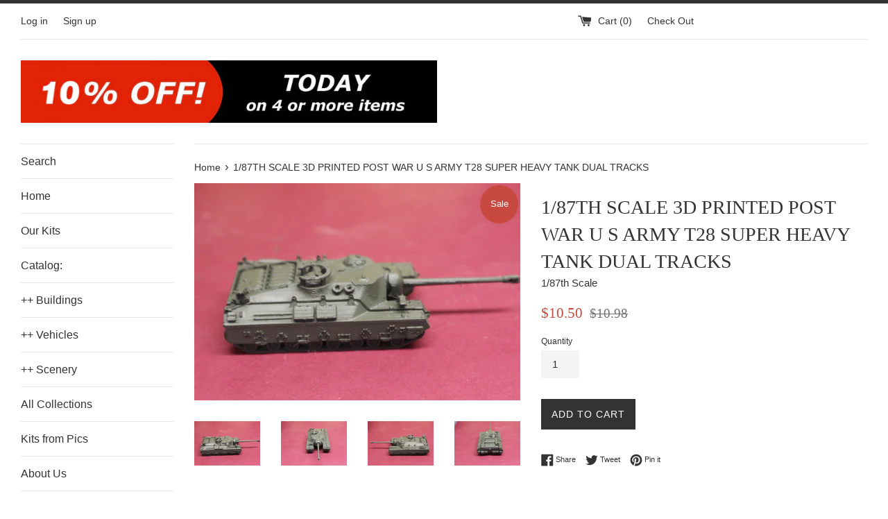

--- FILE ---
content_type: text/html; charset=utf-8
request_url: https://www.therailroadconnection.com/products/1-87th-scale-3d-printed-post-war-u-s-army-t28-super-heavy-tank-dual-tracks
body_size: 26112
content:
<!doctype html>
<!--[if IE 9]> <html class="ie9 supports-no-js" lang="en"> <![endif]-->
<!--[if (gt IE 9)|!(IE)]><!--> <html class="supports-no-js" lang="en"> <!--<![endif]-->
<head>
  <!-- Hotjar Tracking Code for www.therailroadconnection.com -->
<script>
    (function(h,o,t,j,a,r){
        h.hj=h.hj||function(){(h.hj.q=h.hj.q||[]).push(arguments)};
        h._hjSettings={hjid:1024700,hjsv:6};
        a=o.getElementsByTagName('head')[0];
        r=o.createElement('script');r.async=1;
        r.src=t+h._hjSettings.hjid+j+h._hjSettings.hjsv;
        a.appendChild(r);
    })(window,document,'https://static.hotjar.com/c/hotjar-','.js?sv=');
</script>
  <meta name="google-site-verification" content="wluC7ArHTpkdULMAU1Ym47OJpaVqckXPH_MLflrL2dM" />
  
  
  
  <meta name="google-site-verification" content="tqlBLPlmg3NCQuyuQb09VOlU-wYL-zr4oSXSo_fj990" />
  
  <meta charset="utf-8">
  <meta http-equiv="X-UA-Compatible" content="IE=edge,chrome=1">
  <meta name="viewport" content="width=device-width,initial-scale=1">
  <meta name="theme-color" content="">
  <link rel="canonical" href="https://www.therailroadconnection.com/products/1-87th-scale-3d-printed-post-war-u-s-army-t28-super-heavy-tank-dual-tracks">

  
    <link rel="shortcut icon" href="//www.therailroadconnection.com/cdn/shop/files/Logo_1_empty_32x32.png?v=1613559564" type="image/png" />
  

  <title>
  1/87TH SCALE 3D PRINTED POST WAR U S ARMY T28 SUPER HEAVY TANK DUAL TRACKS | therailroadconnection.com &ndash; The Railroad Connection
  </title>

  
    <meta name="description" content="Order you custom scale model of 1/87TH SCALE 3D PRINTED POST WAR U S ARMY T28 SUPER HEAVY TANK DUAL TRACKS today. Its a MILITARY type scale model. Price of this model is 10.50 USD.">
  

  <!-- /snippets/social-meta-tags.liquid -->




<meta property="og:site_name" content="The Railroad Connection">
<meta property="og:url" content="https://www.therailroadconnection.com/products/1-87th-scale-3d-printed-post-war-u-s-army-t28-super-heavy-tank-dual-tracks">
<meta property="og:title" content="1/87TH SCALE  3D PRINTED POST WAR U S ARMY T28 SUPER HEAVY TANK DUAL TRACKS">
<meta property="og:type" content="product">
<meta property="og:description" content="Order you custom scale model of 1/87TH SCALE 3D PRINTED POST WAR U S ARMY T28 SUPER HEAVY TANK DUAL TRACKS today. Its a MILITARY type scale model. Price of this model is 10.50 USD.">

  <meta property="og:price:amount" content="10.50">
  <meta property="og:price:currency" content="USD">

<meta property="og:image" content="http://www.therailroadconnection.com/cdn/shop/products/T28_DOUBLE_TRACKED_1_069c2e9e-56fb-44b0-864f-f8bdbfaaab1a_1200x1200.JPG?v=1548377531"><meta property="og:image" content="http://www.therailroadconnection.com/cdn/shop/products/T28_DOUBLE_TRACKED_2_5bf53c2f-2d5d-4c31-be10-65fecd6f1a19_1200x1200.JPG?v=1548377531"><meta property="og:image" content="http://www.therailroadconnection.com/cdn/shop/products/T28_DOUBLE_TRACKED_3_613905a1-0a31-4f31-a596-14026091cd55_1200x1200.JPG?v=1548377531">
<meta property="og:image:secure_url" content="https://www.therailroadconnection.com/cdn/shop/products/T28_DOUBLE_TRACKED_1_069c2e9e-56fb-44b0-864f-f8bdbfaaab1a_1200x1200.JPG?v=1548377531"><meta property="og:image:secure_url" content="https://www.therailroadconnection.com/cdn/shop/products/T28_DOUBLE_TRACKED_2_5bf53c2f-2d5d-4c31-be10-65fecd6f1a19_1200x1200.JPG?v=1548377531"><meta property="og:image:secure_url" content="https://www.therailroadconnection.com/cdn/shop/products/T28_DOUBLE_TRACKED_3_613905a1-0a31-4f31-a596-14026091cd55_1200x1200.JPG?v=1548377531">


<meta name="twitter:card" content="summary_large_image">
<meta name="twitter:title" content="1/87TH SCALE  3D PRINTED POST WAR U S ARMY T28 SUPER HEAVY TANK DUAL TRACKS">
<meta name="twitter:description" content="Order you custom scale model of 1/87TH SCALE 3D PRINTED POST WAR U S ARMY T28 SUPER HEAVY TANK DUAL TRACKS today. Its a MILITARY type scale model. Price of this model is 10.50 USD.">


  <script>
    document.documentElement.className = document.documentElement.className.replace('supports-no-js', 'supports-js');

    var theme = {
      mapStrings: {
        addressError: "Error looking up that address",
        addressNoResults: "No results for that address",
        addressQueryLimit: "You have exceeded the Google API usage limit. Consider upgrading to a \u003ca href=\"https:\/\/developers.google.com\/maps\/premium\/usage-limits\"\u003ePremium Plan\u003c\/a\u003e.",
        authError: "There was a problem authenticating your Google Maps account."
      }
    }
  </script>

  <link href="//www.therailroadconnection.com/cdn/shop/t/7/assets/theme.scss.css?v=40405930173290520421759331868" rel="stylesheet" type="text/css" media="all" />

  <script>window.performance && window.performance.mark && window.performance.mark('shopify.content_for_header.start');</script><meta name="google-site-verification" content="1oGud8OIemcd6uX31OO-YUU1NdVkvHGhbjj_1zdCJUY">
<meta id="shopify-digital-wallet" name="shopify-digital-wallet" content="/7977599094/digital_wallets/dialog">
<meta name="shopify-checkout-api-token" content="6e57e1558090234c4892f7e31e9aa339">
<meta id="in-context-paypal-metadata" data-shop-id="7977599094" data-venmo-supported="false" data-environment="production" data-locale="en_US" data-paypal-v4="true" data-currency="USD">
<link rel="alternate" type="application/json+oembed" href="https://www.therailroadconnection.com/products/1-87th-scale-3d-printed-post-war-u-s-army-t28-super-heavy-tank-dual-tracks.oembed">
<script async="async" src="/checkouts/internal/preloads.js?locale=en-US"></script>
<link rel="preconnect" href="https://shop.app" crossorigin="anonymous">
<script async="async" src="https://shop.app/checkouts/internal/preloads.js?locale=en-US&shop_id=7977599094" crossorigin="anonymous"></script>
<script id="apple-pay-shop-capabilities" type="application/json">{"shopId":7977599094,"countryCode":"US","currencyCode":"USD","merchantCapabilities":["supports3DS"],"merchantId":"gid:\/\/shopify\/Shop\/7977599094","merchantName":"The Railroad Connection","requiredBillingContactFields":["postalAddress","email"],"requiredShippingContactFields":["postalAddress","email"],"shippingType":"shipping","supportedNetworks":["visa","masterCard","amex","discover","elo","jcb"],"total":{"type":"pending","label":"The Railroad Connection","amount":"1.00"},"shopifyPaymentsEnabled":true,"supportsSubscriptions":true}</script>
<script id="shopify-features" type="application/json">{"accessToken":"6e57e1558090234c4892f7e31e9aa339","betas":["rich-media-storefront-analytics"],"domain":"www.therailroadconnection.com","predictiveSearch":true,"shopId":7977599094,"locale":"en"}</script>
<script>var Shopify = Shopify || {};
Shopify.shop = "trrc.myshopify.com";
Shopify.locale = "en";
Shopify.currency = {"active":"USD","rate":"1.0"};
Shopify.country = "US";
Shopify.theme = {"name":"Simple with Installments message","id":120686346358,"schema_name":"Simple","schema_version":"7.2.0","theme_store_id":578,"role":"main"};
Shopify.theme.handle = "null";
Shopify.theme.style = {"id":null,"handle":null};
Shopify.cdnHost = "www.therailroadconnection.com/cdn";
Shopify.routes = Shopify.routes || {};
Shopify.routes.root = "/";</script>
<script type="module">!function(o){(o.Shopify=o.Shopify||{}).modules=!0}(window);</script>
<script>!function(o){function n(){var o=[];function n(){o.push(Array.prototype.slice.apply(arguments))}return n.q=o,n}var t=o.Shopify=o.Shopify||{};t.loadFeatures=n(),t.autoloadFeatures=n()}(window);</script>
<script>
  window.ShopifyPay = window.ShopifyPay || {};
  window.ShopifyPay.apiHost = "shop.app\/pay";
  window.ShopifyPay.redirectState = null;
</script>
<script id="shop-js-analytics" type="application/json">{"pageType":"product"}</script>
<script defer="defer" async type="module" src="//www.therailroadconnection.com/cdn/shopifycloud/shop-js/modules/v2/client.init-shop-cart-sync_BdyHc3Nr.en.esm.js"></script>
<script defer="defer" async type="module" src="//www.therailroadconnection.com/cdn/shopifycloud/shop-js/modules/v2/chunk.common_Daul8nwZ.esm.js"></script>
<script type="module">
  await import("//www.therailroadconnection.com/cdn/shopifycloud/shop-js/modules/v2/client.init-shop-cart-sync_BdyHc3Nr.en.esm.js");
await import("//www.therailroadconnection.com/cdn/shopifycloud/shop-js/modules/v2/chunk.common_Daul8nwZ.esm.js");

  window.Shopify.SignInWithShop?.initShopCartSync?.({"fedCMEnabled":true,"windoidEnabled":true});

</script>
<script>
  window.Shopify = window.Shopify || {};
  if (!window.Shopify.featureAssets) window.Shopify.featureAssets = {};
  window.Shopify.featureAssets['shop-js'] = {"shop-cart-sync":["modules/v2/client.shop-cart-sync_QYOiDySF.en.esm.js","modules/v2/chunk.common_Daul8nwZ.esm.js"],"init-fed-cm":["modules/v2/client.init-fed-cm_DchLp9rc.en.esm.js","modules/v2/chunk.common_Daul8nwZ.esm.js"],"shop-button":["modules/v2/client.shop-button_OV7bAJc5.en.esm.js","modules/v2/chunk.common_Daul8nwZ.esm.js"],"init-windoid":["modules/v2/client.init-windoid_DwxFKQ8e.en.esm.js","modules/v2/chunk.common_Daul8nwZ.esm.js"],"shop-cash-offers":["modules/v2/client.shop-cash-offers_DWtL6Bq3.en.esm.js","modules/v2/chunk.common_Daul8nwZ.esm.js","modules/v2/chunk.modal_CQq8HTM6.esm.js"],"shop-toast-manager":["modules/v2/client.shop-toast-manager_CX9r1SjA.en.esm.js","modules/v2/chunk.common_Daul8nwZ.esm.js"],"init-shop-email-lookup-coordinator":["modules/v2/client.init-shop-email-lookup-coordinator_UhKnw74l.en.esm.js","modules/v2/chunk.common_Daul8nwZ.esm.js"],"pay-button":["modules/v2/client.pay-button_DzxNnLDY.en.esm.js","modules/v2/chunk.common_Daul8nwZ.esm.js"],"avatar":["modules/v2/client.avatar_BTnouDA3.en.esm.js"],"init-shop-cart-sync":["modules/v2/client.init-shop-cart-sync_BdyHc3Nr.en.esm.js","modules/v2/chunk.common_Daul8nwZ.esm.js"],"shop-login-button":["modules/v2/client.shop-login-button_D8B466_1.en.esm.js","modules/v2/chunk.common_Daul8nwZ.esm.js","modules/v2/chunk.modal_CQq8HTM6.esm.js"],"init-customer-accounts-sign-up":["modules/v2/client.init-customer-accounts-sign-up_C8fpPm4i.en.esm.js","modules/v2/client.shop-login-button_D8B466_1.en.esm.js","modules/v2/chunk.common_Daul8nwZ.esm.js","modules/v2/chunk.modal_CQq8HTM6.esm.js"],"init-shop-for-new-customer-accounts":["modules/v2/client.init-shop-for-new-customer-accounts_CVTO0Ztu.en.esm.js","modules/v2/client.shop-login-button_D8B466_1.en.esm.js","modules/v2/chunk.common_Daul8nwZ.esm.js","modules/v2/chunk.modal_CQq8HTM6.esm.js"],"init-customer-accounts":["modules/v2/client.init-customer-accounts_dRgKMfrE.en.esm.js","modules/v2/client.shop-login-button_D8B466_1.en.esm.js","modules/v2/chunk.common_Daul8nwZ.esm.js","modules/v2/chunk.modal_CQq8HTM6.esm.js"],"shop-follow-button":["modules/v2/client.shop-follow-button_CkZpjEct.en.esm.js","modules/v2/chunk.common_Daul8nwZ.esm.js","modules/v2/chunk.modal_CQq8HTM6.esm.js"],"lead-capture":["modules/v2/client.lead-capture_BntHBhfp.en.esm.js","modules/v2/chunk.common_Daul8nwZ.esm.js","modules/v2/chunk.modal_CQq8HTM6.esm.js"],"checkout-modal":["modules/v2/client.checkout-modal_CfxcYbTm.en.esm.js","modules/v2/chunk.common_Daul8nwZ.esm.js","modules/v2/chunk.modal_CQq8HTM6.esm.js"],"shop-login":["modules/v2/client.shop-login_Da4GZ2H6.en.esm.js","modules/v2/chunk.common_Daul8nwZ.esm.js","modules/v2/chunk.modal_CQq8HTM6.esm.js"],"payment-terms":["modules/v2/client.payment-terms_MV4M3zvL.en.esm.js","modules/v2/chunk.common_Daul8nwZ.esm.js","modules/v2/chunk.modal_CQq8HTM6.esm.js"]};
</script>
<script>(function() {
  var isLoaded = false;
  function asyncLoad() {
    if (isLoaded) return;
    isLoaded = true;
    var urls = ["https:\/\/cdn.eggflow.com\/v1\/en_US\/sticky.js?init=5c26f44203002\u0026app=stickybutton\u0026shop=trrc.myshopify.com","https:\/\/fastsimon.akamaized.net\/fast-simon-autocomplete-init.umd.js?mode=shopify\u0026UUID=e5724136-143f-4b62-9d04-fab68b150ccc\u0026store=7977599094\u0026shop=trrc.myshopify.com"];
    for (var i = 0; i < urls.length; i++) {
      var s = document.createElement('script');
      s.type = 'text/javascript';
      s.async = true;
      s.src = urls[i];
      var x = document.getElementsByTagName('script')[0];
      x.parentNode.insertBefore(s, x);
    }
  };
  if(window.attachEvent) {
    window.attachEvent('onload', asyncLoad);
  } else {
    window.addEventListener('load', asyncLoad, false);
  }
})();</script>
<script id="__st">var __st={"a":7977599094,"offset":-21600,"reqid":"9868a4a2-3bc9-4a10-aab1-e1c1e71f1e96-1769001567","pageurl":"www.therailroadconnection.com\/products\/1-87th-scale-3d-printed-post-war-u-s-army-t28-super-heavy-tank-dual-tracks","u":"44cb47767919","p":"product","rtyp":"product","rid":2517162721398};</script>
<script>window.ShopifyPaypalV4VisibilityTracking = true;</script>
<script id="captcha-bootstrap">!function(){'use strict';const t='contact',e='account',n='new_comment',o=[[t,t],['blogs',n],['comments',n],[t,'customer']],c=[[e,'customer_login'],[e,'guest_login'],[e,'recover_customer_password'],[e,'create_customer']],r=t=>t.map((([t,e])=>`form[action*='/${t}']:not([data-nocaptcha='true']) input[name='form_type'][value='${e}']`)).join(','),a=t=>()=>t?[...document.querySelectorAll(t)].map((t=>t.form)):[];function s(){const t=[...o],e=r(t);return a(e)}const i='password',u='form_key',d=['recaptcha-v3-token','g-recaptcha-response','h-captcha-response',i],f=()=>{try{return window.sessionStorage}catch{return}},m='__shopify_v',_=t=>t.elements[u];function p(t,e,n=!1){try{const o=window.sessionStorage,c=JSON.parse(o.getItem(e)),{data:r}=function(t){const{data:e,action:n}=t;return t[m]||n?{data:e,action:n}:{data:t,action:n}}(c);for(const[e,n]of Object.entries(r))t.elements[e]&&(t.elements[e].value=n);n&&o.removeItem(e)}catch(o){console.error('form repopulation failed',{error:o})}}const l='form_type',E='cptcha';function T(t){t.dataset[E]=!0}const w=window,h=w.document,L='Shopify',v='ce_forms',y='captcha';let A=!1;((t,e)=>{const n=(g='f06e6c50-85a8-45c8-87d0-21a2b65856fe',I='https://cdn.shopify.com/shopifycloud/storefront-forms-hcaptcha/ce_storefront_forms_captcha_hcaptcha.v1.5.2.iife.js',D={infoText:'Protected by hCaptcha',privacyText:'Privacy',termsText:'Terms'},(t,e,n)=>{const o=w[L][v],c=o.bindForm;if(c)return c(t,g,e,D).then(n);var r;o.q.push([[t,g,e,D],n]),r=I,A||(h.body.append(Object.assign(h.createElement('script'),{id:'captcha-provider',async:!0,src:r})),A=!0)});var g,I,D;w[L]=w[L]||{},w[L][v]=w[L][v]||{},w[L][v].q=[],w[L][y]=w[L][y]||{},w[L][y].protect=function(t,e){n(t,void 0,e),T(t)},Object.freeze(w[L][y]),function(t,e,n,w,h,L){const[v,y,A,g]=function(t,e,n){const i=e?o:[],u=t?c:[],d=[...i,...u],f=r(d),m=r(i),_=r(d.filter((([t,e])=>n.includes(e))));return[a(f),a(m),a(_),s()]}(w,h,L),I=t=>{const e=t.target;return e instanceof HTMLFormElement?e:e&&e.form},D=t=>v().includes(t);t.addEventListener('submit',(t=>{const e=I(t);if(!e)return;const n=D(e)&&!e.dataset.hcaptchaBound&&!e.dataset.recaptchaBound,o=_(e),c=g().includes(e)&&(!o||!o.value);(n||c)&&t.preventDefault(),c&&!n&&(function(t){try{if(!f())return;!function(t){const e=f();if(!e)return;const n=_(t);if(!n)return;const o=n.value;o&&e.removeItem(o)}(t);const e=Array.from(Array(32),(()=>Math.random().toString(36)[2])).join('');!function(t,e){_(t)||t.append(Object.assign(document.createElement('input'),{type:'hidden',name:u})),t.elements[u].value=e}(t,e),function(t,e){const n=f();if(!n)return;const o=[...t.querySelectorAll(`input[type='${i}']`)].map((({name:t})=>t)),c=[...d,...o],r={};for(const[a,s]of new FormData(t).entries())c.includes(a)||(r[a]=s);n.setItem(e,JSON.stringify({[m]:1,action:t.action,data:r}))}(t,e)}catch(e){console.error('failed to persist form',e)}}(e),e.submit())}));const S=(t,e)=>{t&&!t.dataset[E]&&(n(t,e.some((e=>e===t))),T(t))};for(const o of['focusin','change'])t.addEventListener(o,(t=>{const e=I(t);D(e)&&S(e,y())}));const B=e.get('form_key'),M=e.get(l),P=B&&M;t.addEventListener('DOMContentLoaded',(()=>{const t=y();if(P)for(const e of t)e.elements[l].value===M&&p(e,B);[...new Set([...A(),...v().filter((t=>'true'===t.dataset.shopifyCaptcha))])].forEach((e=>S(e,t)))}))}(h,new URLSearchParams(w.location.search),n,t,e,['guest_login'])})(!0,!0)}();</script>
<script integrity="sha256-4kQ18oKyAcykRKYeNunJcIwy7WH5gtpwJnB7kiuLZ1E=" data-source-attribution="shopify.loadfeatures" defer="defer" src="//www.therailroadconnection.com/cdn/shopifycloud/storefront/assets/storefront/load_feature-a0a9edcb.js" crossorigin="anonymous"></script>
<script crossorigin="anonymous" defer="defer" src="//www.therailroadconnection.com/cdn/shopifycloud/storefront/assets/shopify_pay/storefront-65b4c6d7.js?v=20250812"></script>
<script data-source-attribution="shopify.dynamic_checkout.dynamic.init">var Shopify=Shopify||{};Shopify.PaymentButton=Shopify.PaymentButton||{isStorefrontPortableWallets:!0,init:function(){window.Shopify.PaymentButton.init=function(){};var t=document.createElement("script");t.src="https://www.therailroadconnection.com/cdn/shopifycloud/portable-wallets/latest/portable-wallets.en.js",t.type="module",document.head.appendChild(t)}};
</script>
<script data-source-attribution="shopify.dynamic_checkout.buyer_consent">
  function portableWalletsHideBuyerConsent(e){var t=document.getElementById("shopify-buyer-consent"),n=document.getElementById("shopify-subscription-policy-button");t&&n&&(t.classList.add("hidden"),t.setAttribute("aria-hidden","true"),n.removeEventListener("click",e))}function portableWalletsShowBuyerConsent(e){var t=document.getElementById("shopify-buyer-consent"),n=document.getElementById("shopify-subscription-policy-button");t&&n&&(t.classList.remove("hidden"),t.removeAttribute("aria-hidden"),n.addEventListener("click",e))}window.Shopify?.PaymentButton&&(window.Shopify.PaymentButton.hideBuyerConsent=portableWalletsHideBuyerConsent,window.Shopify.PaymentButton.showBuyerConsent=portableWalletsShowBuyerConsent);
</script>
<script data-source-attribution="shopify.dynamic_checkout.cart.bootstrap">document.addEventListener("DOMContentLoaded",(function(){function t(){return document.querySelector("shopify-accelerated-checkout-cart, shopify-accelerated-checkout")}if(t())Shopify.PaymentButton.init();else{new MutationObserver((function(e,n){t()&&(Shopify.PaymentButton.init(),n.disconnect())})).observe(document.body,{childList:!0,subtree:!0})}}));
</script>
<link id="shopify-accelerated-checkout-styles" rel="stylesheet" media="screen" href="https://www.therailroadconnection.com/cdn/shopifycloud/portable-wallets/latest/accelerated-checkout-backwards-compat.css" crossorigin="anonymous">
<style id="shopify-accelerated-checkout-cart">
        #shopify-buyer-consent {
  margin-top: 1em;
  display: inline-block;
  width: 100%;
}

#shopify-buyer-consent.hidden {
  display: none;
}

#shopify-subscription-policy-button {
  background: none;
  border: none;
  padding: 0;
  text-decoration: underline;
  font-size: inherit;
  cursor: pointer;
}

#shopify-subscription-policy-button::before {
  box-shadow: none;
}

      </style>

<script>window.performance && window.performance.mark && window.performance.mark('shopify.content_for_header.end');</script>

  <script src="//www.therailroadconnection.com/cdn/shop/t/7/assets/jquery-1.11.0.min.js?v=32460426840832490021646757187" type="text/javascript"></script>
  <script src="//www.therailroadconnection.com/cdn/shop/t/7/assets/modernizr.min.js?v=44044439420609591321646757190" type="text/javascript"></script>

  <!--[if (gt IE 9)|!(IE)]><!--><script src="//www.therailroadconnection.com/cdn/shop/t/7/assets/lazysizes.min.js?v=71745035489482760341646757189" async="async"></script><!--<![endif]-->
  <!--[if lte IE 9]><script src="//www.therailroadconnection.com/cdn/shop/t/7/assets/lazysizes.min.js?v=71745035489482760341646757189"></script><![endif]-->

  
<!-- BEGIN app block: shopify://apps/cbb-shipping-rates/blocks/app-embed-block/de9da91b-8d51-4359-81df-b8b0288464c7 --><script>
    window.codeblackbelt = window.codeblackbelt || {};
    window.codeblackbelt.shop = window.codeblackbelt.shop || 'trrc.myshopify.com';
    </script><script src="//cdn.codeblackbelt.com/widgets/shipping-rates-calculator-plus/main.min.js?version=2026012107-0600" async></script>
<!-- END app block --><!-- BEGIN app block: shopify://apps/product-filters-search/blocks/autocomplete/95672d06-1c4e-4e1b-9368-e84ce1ad6886 --><script>
    var fast_dawn_theme_action = "/pages/search-results";
    var __isp_new_jquery = "true" === "true";
</script>


    
        <script> var fs_inject_ac_on_interaction = true;</script>
    


    <script>var _isp_injected_already = true</script>
    <!-- BEGIN app snippet: fast-simon-autocomplete-init --><script id="autocomplete-initilizer"
        src="https://static-autocomplete.fastsimon.com/fast-simon-autocomplete-init.umd.js?mode=shopify&UUID=e5724136-143f-4b62-9d04-fab68b150ccc&store=7977599094"
        async>
</script>
<!-- END app snippet -->

<!-- END app block --><link href="https://monorail-edge.shopifysvc.com" rel="dns-prefetch">
<script>(function(){if ("sendBeacon" in navigator && "performance" in window) {try {var session_token_from_headers = performance.getEntriesByType('navigation')[0].serverTiming.find(x => x.name == '_s').description;} catch {var session_token_from_headers = undefined;}var session_cookie_matches = document.cookie.match(/_shopify_s=([^;]*)/);var session_token_from_cookie = session_cookie_matches && session_cookie_matches.length === 2 ? session_cookie_matches[1] : "";var session_token = session_token_from_headers || session_token_from_cookie || "";function handle_abandonment_event(e) {var entries = performance.getEntries().filter(function(entry) {return /monorail-edge.shopifysvc.com/.test(entry.name);});if (!window.abandonment_tracked && entries.length === 0) {window.abandonment_tracked = true;var currentMs = Date.now();var navigation_start = performance.timing.navigationStart;var payload = {shop_id: 7977599094,url: window.location.href,navigation_start,duration: currentMs - navigation_start,session_token,page_type: "product"};window.navigator.sendBeacon("https://monorail-edge.shopifysvc.com/v1/produce", JSON.stringify({schema_id: "online_store_buyer_site_abandonment/1.1",payload: payload,metadata: {event_created_at_ms: currentMs,event_sent_at_ms: currentMs}}));}}window.addEventListener('pagehide', handle_abandonment_event);}}());</script>
<script id="web-pixels-manager-setup">(function e(e,d,r,n,o){if(void 0===o&&(o={}),!Boolean(null===(a=null===(i=window.Shopify)||void 0===i?void 0:i.analytics)||void 0===a?void 0:a.replayQueue)){var i,a;window.Shopify=window.Shopify||{};var t=window.Shopify;t.analytics=t.analytics||{};var s=t.analytics;s.replayQueue=[],s.publish=function(e,d,r){return s.replayQueue.push([e,d,r]),!0};try{self.performance.mark("wpm:start")}catch(e){}var l=function(){var e={modern:/Edge?\/(1{2}[4-9]|1[2-9]\d|[2-9]\d{2}|\d{4,})\.\d+(\.\d+|)|Firefox\/(1{2}[4-9]|1[2-9]\d|[2-9]\d{2}|\d{4,})\.\d+(\.\d+|)|Chrom(ium|e)\/(9{2}|\d{3,})\.\d+(\.\d+|)|(Maci|X1{2}).+ Version\/(15\.\d+|(1[6-9]|[2-9]\d|\d{3,})\.\d+)([,.]\d+|)( \(\w+\)|)( Mobile\/\w+|) Safari\/|Chrome.+OPR\/(9{2}|\d{3,})\.\d+\.\d+|(CPU[ +]OS|iPhone[ +]OS|CPU[ +]iPhone|CPU IPhone OS|CPU iPad OS)[ +]+(15[._]\d+|(1[6-9]|[2-9]\d|\d{3,})[._]\d+)([._]\d+|)|Android:?[ /-](13[3-9]|1[4-9]\d|[2-9]\d{2}|\d{4,})(\.\d+|)(\.\d+|)|Android.+Firefox\/(13[5-9]|1[4-9]\d|[2-9]\d{2}|\d{4,})\.\d+(\.\d+|)|Android.+Chrom(ium|e)\/(13[3-9]|1[4-9]\d|[2-9]\d{2}|\d{4,})\.\d+(\.\d+|)|SamsungBrowser\/([2-9]\d|\d{3,})\.\d+/,legacy:/Edge?\/(1[6-9]|[2-9]\d|\d{3,})\.\d+(\.\d+|)|Firefox\/(5[4-9]|[6-9]\d|\d{3,})\.\d+(\.\d+|)|Chrom(ium|e)\/(5[1-9]|[6-9]\d|\d{3,})\.\d+(\.\d+|)([\d.]+$|.*Safari\/(?![\d.]+ Edge\/[\d.]+$))|(Maci|X1{2}).+ Version\/(10\.\d+|(1[1-9]|[2-9]\d|\d{3,})\.\d+)([,.]\d+|)( \(\w+\)|)( Mobile\/\w+|) Safari\/|Chrome.+OPR\/(3[89]|[4-9]\d|\d{3,})\.\d+\.\d+|(CPU[ +]OS|iPhone[ +]OS|CPU[ +]iPhone|CPU IPhone OS|CPU iPad OS)[ +]+(10[._]\d+|(1[1-9]|[2-9]\d|\d{3,})[._]\d+)([._]\d+|)|Android:?[ /-](13[3-9]|1[4-9]\d|[2-9]\d{2}|\d{4,})(\.\d+|)(\.\d+|)|Mobile Safari.+OPR\/([89]\d|\d{3,})\.\d+\.\d+|Android.+Firefox\/(13[5-9]|1[4-9]\d|[2-9]\d{2}|\d{4,})\.\d+(\.\d+|)|Android.+Chrom(ium|e)\/(13[3-9]|1[4-9]\d|[2-9]\d{2}|\d{4,})\.\d+(\.\d+|)|Android.+(UC? ?Browser|UCWEB|U3)[ /]?(15\.([5-9]|\d{2,})|(1[6-9]|[2-9]\d|\d{3,})\.\d+)\.\d+|SamsungBrowser\/(5\.\d+|([6-9]|\d{2,})\.\d+)|Android.+MQ{2}Browser\/(14(\.(9|\d{2,})|)|(1[5-9]|[2-9]\d|\d{3,})(\.\d+|))(\.\d+|)|K[Aa][Ii]OS\/(3\.\d+|([4-9]|\d{2,})\.\d+)(\.\d+|)/},d=e.modern,r=e.legacy,n=navigator.userAgent;return n.match(d)?"modern":n.match(r)?"legacy":"unknown"}(),u="modern"===l?"modern":"legacy",c=(null!=n?n:{modern:"",legacy:""})[u],f=function(e){return[e.baseUrl,"/wpm","/b",e.hashVersion,"modern"===e.buildTarget?"m":"l",".js"].join("")}({baseUrl:d,hashVersion:r,buildTarget:u}),m=function(e){var d=e.version,r=e.bundleTarget,n=e.surface,o=e.pageUrl,i=e.monorailEndpoint;return{emit:function(e){var a=e.status,t=e.errorMsg,s=(new Date).getTime(),l=JSON.stringify({metadata:{event_sent_at_ms:s},events:[{schema_id:"web_pixels_manager_load/3.1",payload:{version:d,bundle_target:r,page_url:o,status:a,surface:n,error_msg:t},metadata:{event_created_at_ms:s}}]});if(!i)return console&&console.warn&&console.warn("[Web Pixels Manager] No Monorail endpoint provided, skipping logging."),!1;try{return self.navigator.sendBeacon.bind(self.navigator)(i,l)}catch(e){}var u=new XMLHttpRequest;try{return u.open("POST",i,!0),u.setRequestHeader("Content-Type","text/plain"),u.send(l),!0}catch(e){return console&&console.warn&&console.warn("[Web Pixels Manager] Got an unhandled error while logging to Monorail."),!1}}}}({version:r,bundleTarget:l,surface:e.surface,pageUrl:self.location.href,monorailEndpoint:e.monorailEndpoint});try{o.browserTarget=l,function(e){var d=e.src,r=e.async,n=void 0===r||r,o=e.onload,i=e.onerror,a=e.sri,t=e.scriptDataAttributes,s=void 0===t?{}:t,l=document.createElement("script"),u=document.querySelector("head"),c=document.querySelector("body");if(l.async=n,l.src=d,a&&(l.integrity=a,l.crossOrigin="anonymous"),s)for(var f in s)if(Object.prototype.hasOwnProperty.call(s,f))try{l.dataset[f]=s[f]}catch(e){}if(o&&l.addEventListener("load",o),i&&l.addEventListener("error",i),u)u.appendChild(l);else{if(!c)throw new Error("Did not find a head or body element to append the script");c.appendChild(l)}}({src:f,async:!0,onload:function(){if(!function(){var e,d;return Boolean(null===(d=null===(e=window.Shopify)||void 0===e?void 0:e.analytics)||void 0===d?void 0:d.initialized)}()){var d=window.webPixelsManager.init(e)||void 0;if(d){var r=window.Shopify.analytics;r.replayQueue.forEach((function(e){var r=e[0],n=e[1],o=e[2];d.publishCustomEvent(r,n,o)})),r.replayQueue=[],r.publish=d.publishCustomEvent,r.visitor=d.visitor,r.initialized=!0}}},onerror:function(){return m.emit({status:"failed",errorMsg:"".concat(f," has failed to load")})},sri:function(e){var d=/^sha384-[A-Za-z0-9+/=]+$/;return"string"==typeof e&&d.test(e)}(c)?c:"",scriptDataAttributes:o}),m.emit({status:"loading"})}catch(e){m.emit({status:"failed",errorMsg:(null==e?void 0:e.message)||"Unknown error"})}}})({shopId: 7977599094,storefrontBaseUrl: "https://www.therailroadconnection.com",extensionsBaseUrl: "https://extensions.shopifycdn.com/cdn/shopifycloud/web-pixels-manager",monorailEndpoint: "https://monorail-edge.shopifysvc.com/unstable/produce_batch",surface: "storefront-renderer",enabledBetaFlags: ["2dca8a86"],webPixelsConfigList: [{"id":"363724918","configuration":"{\"config\":\"{\\\"pixel_id\\\":\\\"GT-PLWHDJW\\\",\\\"target_country\\\":\\\"US\\\",\\\"gtag_events\\\":[{\\\"type\\\":\\\"purchase\\\",\\\"action_label\\\":\\\"MC-X17YHDDE3K\\\"},{\\\"type\\\":\\\"page_view\\\",\\\"action_label\\\":\\\"MC-X17YHDDE3K\\\"},{\\\"type\\\":\\\"view_item\\\",\\\"action_label\\\":\\\"MC-X17YHDDE3K\\\"}],\\\"enable_monitoring_mode\\\":false}\"}","eventPayloadVersion":"v1","runtimeContext":"OPEN","scriptVersion":"b2a88bafab3e21179ed38636efcd8a93","type":"APP","apiClientId":1780363,"privacyPurposes":[],"dataSharingAdjustments":{"protectedCustomerApprovalScopes":["read_customer_address","read_customer_email","read_customer_name","read_customer_personal_data","read_customer_phone"]}},{"id":"55672950","eventPayloadVersion":"v1","runtimeContext":"LAX","scriptVersion":"1","type":"CUSTOM","privacyPurposes":["ANALYTICS"],"name":"Google Analytics tag (migrated)"},{"id":"shopify-app-pixel","configuration":"{}","eventPayloadVersion":"v1","runtimeContext":"STRICT","scriptVersion":"0450","apiClientId":"shopify-pixel","type":"APP","privacyPurposes":["ANALYTICS","MARKETING"]},{"id":"shopify-custom-pixel","eventPayloadVersion":"v1","runtimeContext":"LAX","scriptVersion":"0450","apiClientId":"shopify-pixel","type":"CUSTOM","privacyPurposes":["ANALYTICS","MARKETING"]}],isMerchantRequest: false,initData: {"shop":{"name":"The Railroad Connection","paymentSettings":{"currencyCode":"USD"},"myshopifyDomain":"trrc.myshopify.com","countryCode":"US","storefrontUrl":"https:\/\/www.therailroadconnection.com"},"customer":null,"cart":null,"checkout":null,"productVariants":[{"price":{"amount":10.5,"currencyCode":"USD"},"product":{"title":"1\/87TH SCALE  3D PRINTED POST WAR U S ARMY T28 SUPER HEAVY TANK DUAL TRACKS","vendor":"1\/87th Scale","id":"2517162721398","untranslatedTitle":"1\/87TH SCALE  3D PRINTED POST WAR U S ARMY T28 SUPER HEAVY TANK DUAL TRACKS","url":"\/products\/1-87th-scale-3d-printed-post-war-u-s-army-t28-super-heavy-tank-dual-tracks","type":"MILITARY"},"id":"22080718012534","image":{"src":"\/\/www.therailroadconnection.com\/cdn\/shop\/products\/T28_DOUBLE_TRACKED_1_069c2e9e-56fb-44b0-864f-f8bdbfaaab1a.JPG?v=1548377531"},"sku":"","title":"Default Title","untranslatedTitle":"Default Title"}],"purchasingCompany":null},},"https://www.therailroadconnection.com/cdn","fcfee988w5aeb613cpc8e4bc33m6693e112",{"modern":"","legacy":""},{"shopId":"7977599094","storefrontBaseUrl":"https:\/\/www.therailroadconnection.com","extensionBaseUrl":"https:\/\/extensions.shopifycdn.com\/cdn\/shopifycloud\/web-pixels-manager","surface":"storefront-renderer","enabledBetaFlags":"[\"2dca8a86\"]","isMerchantRequest":"false","hashVersion":"fcfee988w5aeb613cpc8e4bc33m6693e112","publish":"custom","events":"[[\"page_viewed\",{}],[\"product_viewed\",{\"productVariant\":{\"price\":{\"amount\":10.5,\"currencyCode\":\"USD\"},\"product\":{\"title\":\"1\/87TH SCALE  3D PRINTED POST WAR U S ARMY T28 SUPER HEAVY TANK DUAL TRACKS\",\"vendor\":\"1\/87th Scale\",\"id\":\"2517162721398\",\"untranslatedTitle\":\"1\/87TH SCALE  3D PRINTED POST WAR U S ARMY T28 SUPER HEAVY TANK DUAL TRACKS\",\"url\":\"\/products\/1-87th-scale-3d-printed-post-war-u-s-army-t28-super-heavy-tank-dual-tracks\",\"type\":\"MILITARY\"},\"id\":\"22080718012534\",\"image\":{\"src\":\"\/\/www.therailroadconnection.com\/cdn\/shop\/products\/T28_DOUBLE_TRACKED_1_069c2e9e-56fb-44b0-864f-f8bdbfaaab1a.JPG?v=1548377531\"},\"sku\":\"\",\"title\":\"Default Title\",\"untranslatedTitle\":\"Default Title\"}}]]"});</script><script>
  window.ShopifyAnalytics = window.ShopifyAnalytics || {};
  window.ShopifyAnalytics.meta = window.ShopifyAnalytics.meta || {};
  window.ShopifyAnalytics.meta.currency = 'USD';
  var meta = {"product":{"id":2517162721398,"gid":"gid:\/\/shopify\/Product\/2517162721398","vendor":"1\/87th Scale","type":"MILITARY","handle":"1-87th-scale-3d-printed-post-war-u-s-army-t28-super-heavy-tank-dual-tracks","variants":[{"id":22080718012534,"price":1050,"name":"1\/87TH SCALE  3D PRINTED POST WAR U S ARMY T28 SUPER HEAVY TANK DUAL TRACKS","public_title":null,"sku":""}],"remote":false},"page":{"pageType":"product","resourceType":"product","resourceId":2517162721398,"requestId":"9868a4a2-3bc9-4a10-aab1-e1c1e71f1e96-1769001567"}};
  for (var attr in meta) {
    window.ShopifyAnalytics.meta[attr] = meta[attr];
  }
</script>
<script class="analytics">
  (function () {
    var customDocumentWrite = function(content) {
      var jquery = null;

      if (window.jQuery) {
        jquery = window.jQuery;
      } else if (window.Checkout && window.Checkout.$) {
        jquery = window.Checkout.$;
      }

      if (jquery) {
        jquery('body').append(content);
      }
    };

    var hasLoggedConversion = function(token) {
      if (token) {
        return document.cookie.indexOf('loggedConversion=' + token) !== -1;
      }
      return false;
    }

    var setCookieIfConversion = function(token) {
      if (token) {
        var twoMonthsFromNow = new Date(Date.now());
        twoMonthsFromNow.setMonth(twoMonthsFromNow.getMonth() + 2);

        document.cookie = 'loggedConversion=' + token + '; expires=' + twoMonthsFromNow;
      }
    }

    var trekkie = window.ShopifyAnalytics.lib = window.trekkie = window.trekkie || [];
    if (trekkie.integrations) {
      return;
    }
    trekkie.methods = [
      'identify',
      'page',
      'ready',
      'track',
      'trackForm',
      'trackLink'
    ];
    trekkie.factory = function(method) {
      return function() {
        var args = Array.prototype.slice.call(arguments);
        args.unshift(method);
        trekkie.push(args);
        return trekkie;
      };
    };
    for (var i = 0; i < trekkie.methods.length; i++) {
      var key = trekkie.methods[i];
      trekkie[key] = trekkie.factory(key);
    }
    trekkie.load = function(config) {
      trekkie.config = config || {};
      trekkie.config.initialDocumentCookie = document.cookie;
      var first = document.getElementsByTagName('script')[0];
      var script = document.createElement('script');
      script.type = 'text/javascript';
      script.onerror = function(e) {
        var scriptFallback = document.createElement('script');
        scriptFallback.type = 'text/javascript';
        scriptFallback.onerror = function(error) {
                var Monorail = {
      produce: function produce(monorailDomain, schemaId, payload) {
        var currentMs = new Date().getTime();
        var event = {
          schema_id: schemaId,
          payload: payload,
          metadata: {
            event_created_at_ms: currentMs,
            event_sent_at_ms: currentMs
          }
        };
        return Monorail.sendRequest("https://" + monorailDomain + "/v1/produce", JSON.stringify(event));
      },
      sendRequest: function sendRequest(endpointUrl, payload) {
        // Try the sendBeacon API
        if (window && window.navigator && typeof window.navigator.sendBeacon === 'function' && typeof window.Blob === 'function' && !Monorail.isIos12()) {
          var blobData = new window.Blob([payload], {
            type: 'text/plain'
          });

          if (window.navigator.sendBeacon(endpointUrl, blobData)) {
            return true;
          } // sendBeacon was not successful

        } // XHR beacon

        var xhr = new XMLHttpRequest();

        try {
          xhr.open('POST', endpointUrl);
          xhr.setRequestHeader('Content-Type', 'text/plain');
          xhr.send(payload);
        } catch (e) {
          console.log(e);
        }

        return false;
      },
      isIos12: function isIos12() {
        return window.navigator.userAgent.lastIndexOf('iPhone; CPU iPhone OS 12_') !== -1 || window.navigator.userAgent.lastIndexOf('iPad; CPU OS 12_') !== -1;
      }
    };
    Monorail.produce('monorail-edge.shopifysvc.com',
      'trekkie_storefront_load_errors/1.1',
      {shop_id: 7977599094,
      theme_id: 120686346358,
      app_name: "storefront",
      context_url: window.location.href,
      source_url: "//www.therailroadconnection.com/cdn/s/trekkie.storefront.cd680fe47e6c39ca5d5df5f0a32d569bc48c0f27.min.js"});

        };
        scriptFallback.async = true;
        scriptFallback.src = '//www.therailroadconnection.com/cdn/s/trekkie.storefront.cd680fe47e6c39ca5d5df5f0a32d569bc48c0f27.min.js';
        first.parentNode.insertBefore(scriptFallback, first);
      };
      script.async = true;
      script.src = '//www.therailroadconnection.com/cdn/s/trekkie.storefront.cd680fe47e6c39ca5d5df5f0a32d569bc48c0f27.min.js';
      first.parentNode.insertBefore(script, first);
    };
    trekkie.load(
      {"Trekkie":{"appName":"storefront","development":false,"defaultAttributes":{"shopId":7977599094,"isMerchantRequest":null,"themeId":120686346358,"themeCityHash":"14376840623633781979","contentLanguage":"en","currency":"USD","eventMetadataId":"3bc70433-c38a-43c9-ad62-15e597658b43"},"isServerSideCookieWritingEnabled":true,"monorailRegion":"shop_domain","enabledBetaFlags":["65f19447"]},"Session Attribution":{},"S2S":{"facebookCapiEnabled":false,"source":"trekkie-storefront-renderer","apiClientId":580111}}
    );

    var loaded = false;
    trekkie.ready(function() {
      if (loaded) return;
      loaded = true;

      window.ShopifyAnalytics.lib = window.trekkie;

      var originalDocumentWrite = document.write;
      document.write = customDocumentWrite;
      try { window.ShopifyAnalytics.merchantGoogleAnalytics.call(this); } catch(error) {};
      document.write = originalDocumentWrite;

      window.ShopifyAnalytics.lib.page(null,{"pageType":"product","resourceType":"product","resourceId":2517162721398,"requestId":"9868a4a2-3bc9-4a10-aab1-e1c1e71f1e96-1769001567","shopifyEmitted":true});

      var match = window.location.pathname.match(/checkouts\/(.+)\/(thank_you|post_purchase)/)
      var token = match? match[1]: undefined;
      if (!hasLoggedConversion(token)) {
        setCookieIfConversion(token);
        window.ShopifyAnalytics.lib.track("Viewed Product",{"currency":"USD","variantId":22080718012534,"productId":2517162721398,"productGid":"gid:\/\/shopify\/Product\/2517162721398","name":"1\/87TH SCALE  3D PRINTED POST WAR U S ARMY T28 SUPER HEAVY TANK DUAL TRACKS","price":"10.50","sku":"","brand":"1\/87th Scale","variant":null,"category":"MILITARY","nonInteraction":true,"remote":false},undefined,undefined,{"shopifyEmitted":true});
      window.ShopifyAnalytics.lib.track("monorail:\/\/trekkie_storefront_viewed_product\/1.1",{"currency":"USD","variantId":22080718012534,"productId":2517162721398,"productGid":"gid:\/\/shopify\/Product\/2517162721398","name":"1\/87TH SCALE  3D PRINTED POST WAR U S ARMY T28 SUPER HEAVY TANK DUAL TRACKS","price":"10.50","sku":"","brand":"1\/87th Scale","variant":null,"category":"MILITARY","nonInteraction":true,"remote":false,"referer":"https:\/\/www.therailroadconnection.com\/products\/1-87th-scale-3d-printed-post-war-u-s-army-t28-super-heavy-tank-dual-tracks"});
      }
    });


        var eventsListenerScript = document.createElement('script');
        eventsListenerScript.async = true;
        eventsListenerScript.src = "//www.therailroadconnection.com/cdn/shopifycloud/storefront/assets/shop_events_listener-3da45d37.js";
        document.getElementsByTagName('head')[0].appendChild(eventsListenerScript);

})();</script>
  <script>
  if (!window.ga || (window.ga && typeof window.ga !== 'function')) {
    window.ga = function ga() {
      (window.ga.q = window.ga.q || []).push(arguments);
      if (window.Shopify && window.Shopify.analytics && typeof window.Shopify.analytics.publish === 'function') {
        window.Shopify.analytics.publish("ga_stub_called", {}, {sendTo: "google_osp_migration"});
      }
      console.error("Shopify's Google Analytics stub called with:", Array.from(arguments), "\nSee https://help.shopify.com/manual/promoting-marketing/pixels/pixel-migration#google for more information.");
    };
    if (window.Shopify && window.Shopify.analytics && typeof window.Shopify.analytics.publish === 'function') {
      window.Shopify.analytics.publish("ga_stub_initialized", {}, {sendTo: "google_osp_migration"});
    }
  }
</script>
<script
  defer
  src="https://www.therailroadconnection.com/cdn/shopifycloud/perf-kit/shopify-perf-kit-3.0.4.min.js"
  data-application="storefront-renderer"
  data-shop-id="7977599094"
  data-render-region="gcp-us-central1"
  data-page-type="product"
  data-theme-instance-id="120686346358"
  data-theme-name="Simple"
  data-theme-version="7.2.0"
  data-monorail-region="shop_domain"
  data-resource-timing-sampling-rate="10"
  data-shs="true"
  data-shs-beacon="true"
  data-shs-export-with-fetch="true"
  data-shs-logs-sample-rate="1"
  data-shs-beacon-endpoint="https://www.therailroadconnection.com/api/collect"
></script>
</head>

<body id="1-87th-scale-3d-printed-post-war-u-s-army-t28-super-heavy-tank-dual-tracks-therailroadconnection-com" class="template-product">

  <a class="in-page-link visually-hidden skip-link" href="#MainContent">Skip to content</a>

  <div id="shopify-section-header" class="shopify-section">
  <div class="page-border"></div>





  <style>
    .site-header__logo {
      width: 600px;
    }
    #HeaderLogoWrapper {
      max-width: 600px !important;
    }
  </style>


<div class="site-wrapper">
  <div class="top-bar grid">

    <div class="grid__item medium-up--one-fifth small--one-half">
      <div class="top-bar__search hide custom_search">
        <a href="/search" class="medium-up--hide">
          Liquid error (sections/header line 55): Could not find asset snippets/icon-search.liquid
        </a>
        <form action="/pages/search-results" method="get" class="search-bar small--hide" role="search">
          
          <button type="submit" class="search-bar__submit">
            Liquid error (sections/header line 60): Could not find asset snippets/icon-search.liquid
            <span class="icon__fallback-text">Search</span>
          </button>
          <input type="search" name="q" class="search-bar__input" value="" placeholder="Search" aria-label="Search">
        </form>
      </div>
    </div>

    
      <div class="grid__item medium-up--two-fifths small--hide">
        <span class="customer-links small--hide">
          
            <a href="/account/login" id="customer_login_link">Log in</a>
            <span class="vertical-divider"></span>
            <a href="/account/register" id="customer_register_link">Sign up</a>
          
        </span>
      </div>
    

    <div class="grid__item  medium-up--two-fifths  small--one-half text-right">
      <a href="/cart" class="site-header__cart">
        <svg aria-hidden="true" focusable="false" role="presentation" class="icon icon-cart" viewBox="0 0 20 20"><path fill="#444" d="M18.936 5.564c-.144-.175-.35-.207-.55-.207h-.003L6.774 4.286c-.272 0-.417.089-.491.18-.079.096-.16.263-.094.585l2.016 5.705c.163.407.642.673 1.068.673h8.401c.433 0 .854-.285.941-.725l.484-4.571c.045-.221-.015-.388-.163-.567z"/><path fill="#444" d="M17.107 12.5H7.659L4.98 4.117l-.362-1.059c-.138-.401-.292-.559-.695-.559H.924c-.411 0-.748.303-.748.714s.337.714.748.714h2.413l3.002 9.48c.126.38.295.52.942.52h9.825c.411 0 .748-.303.748-.714s-.336-.714-.748-.714zM10.424 16.23a1.498 1.498 0 1 1-2.997 0 1.498 1.498 0 0 1 2.997 0zM16.853 16.23a1.498 1.498 0 1 1-2.997 0 1.498 1.498 0 0 1 2.997 0z"/></svg>
        <span class="small--hide">
          Cart
          (<span id="CartCount">0</span>)
        </span>
      </a>
      <span class="vertical-divider small--hide"></span>
      <a href="/cart" class="site-header__cart small--hide">
        Check Out
      </a>
    </div>
  </div>

  <hr class="small--hide hr--border">

  <header class="site-header grid medium-up--grid--table" role="banner">
    <div class="grid__item small--text-center">
      <div itemscope itemtype="http://schema.org/Organization">
        

        <style>
  
  
  
    #HeaderLogo {
      max-width: 600px;
      max-height: 90.06849315068493px;
    }
    #HeaderLogoWrapper {
      max-width: 600px;
    }
  

  
</style>


        
          <div id="HeaderLogoWrapper" class="supports-js">
            <a href="/" itemprop="url" style="padding-top:15.011415525114154%; display: block;">
              <img id="HeaderLogo"
                   class="lazyload"
                   src="//www.therailroadconnection.com/cdn/shop/files/10p_banner_TRRC_150x150.jpg?v=1655494833"
                   data-src="//www.therailroadconnection.com/cdn/shop/files/10p_banner_TRRC_{width}x.jpg?v=1655494833"
                   data-widths="[180, 360, 540, 720, 900, 1080, 1296, 1512, 1728, 2048]"
                   data-aspectratio="1.5"
                   data-sizes="auto"
                   alt="15% OFF TODAY ON 4 OR MORE ITEMS"
                   itemprop="logo">
            </a>
          </div>
          <noscript>
            
            <a href="/" itemprop="url">
              <img class="site-header__logo" src="//www.therailroadconnection.com/cdn/shop/files/10p_banner_TRRC_600x.jpg?v=1655494833"
              srcset="//www.therailroadconnection.com/cdn/shop/files/10p_banner_TRRC_600x.jpg?v=1655494833 1x, //www.therailroadconnection.com/cdn/shop/files/10p_banner_TRRC_600x@2x.jpg?v=1655494833 2x"
              alt="15% OFF TODAY ON 4 OR MORE ITEMS"
              itemprop="logo">
            </a>
          </noscript>
          
        
      </div>
    </div>
    
  </header>
</div>




</div>

    

  <div class="site-wrapper">

    <div class="grid">

      <div id="shopify-section-sidebar" class="shopify-section"><div data-section-id="sidebar" data-section-type="sidebar-section">
  <nav class="grid__item small--text-center medium-up--one-fifth" role="navigation">
    <hr class="hr--small medium-up--hide">
    <button id="ToggleMobileMenu" class="mobile-menu-icon medium-up--hide" aria-haspopup="true" aria-owns="SiteNav">
      <span class="line"></span>
      <span class="line"></span>
      <span class="line"></span>
      <span class="line"></span>
      <span class="icon__fallback-text">Menu</span>
    </button>
    <div id="SiteNav" class="site-nav" role="menu">
      <ul class="list--nav">
        
          
          
            <li class="site-nav__item">
              <a href="https://www.therailroadconnection.com/pages/search" class="site-nav__link">Search</a>
            </li>
          
        
          
          
            <li class="site-nav__item">
              <a href="/" class="site-nav__link">Home</a>
            </li>
          
        
          
          
            <li class="site-nav__item">
              <a href="/pages/our-kits" class="site-nav__link">Our Kits</a>
            </li>
          
        
          
          
            <li class="site-nav__item">
              <a href="/collections" class="site-nav__link">Catalog:</a>
            </li>
          
        
          
          
            <li class="site-nav__item">
              <a href="/collections/buildings" class="site-nav__link">++  Buildings</a>
            </li>
          
        
          
          
            <li class="site-nav__item">
              <a href="/collections/vehicles" class="site-nav__link">++  Vehicles</a>
            </li>
          
        
          
          
            <li class="site-nav__item">
              <a href="/collections/scenery" class="site-nav__link">++  Scenery</a>
            </li>
          
        
          
          
            <li class="site-nav__item">
              <a href="/collections" class="site-nav__link">All Collections</a>
            </li>
          
        
          
          
            <li class="site-nav__item">
              <a href="/pages/kits-from-pics" class="site-nav__link">Kits from Pics</a>
            </li>
          
        
          
          
            <li class="site-nav__item">
              <a href="/pages/about-us" class="site-nav__link">About Us</a>
            </li>
          
        
          
          
            <li class="site-nav__item">
              <a href="/pages/gallery" class="site-nav__link">Gallery</a>
            </li>
          
        
          
          
            <li class="site-nav__item">
              <a href="/collections" class="site-nav__link">All models</a>
            </li>
          
        
          
          
            <li class="site-nav__item">
              <a href="/collections/new-products" class="site-nav__link">New Products</a>
            </li>
          
        
        
          
            <li>
              <a href="/account/login" class="site-nav__link site-nav--account medium-up--hide">Log in</a>
            </li>
            <li>
              <a href="/account/register" class="site-nav__link site-nav--account medium-up--hide">Sign up</a>
            </li>
          
        
      </ul>
      <ul class="list--inline social-links">
        
        
        
        
        
        
        
        
        
        
        
      </ul>
    </div>
    <hr class="medium-up--hide hr--small ">
  </nav>
</div>




</div>

      <main class="main-content grid__item medium-up--four-fifths" id="MainContent" role="main">
        
        
        
        
        
        
          <hr class="hr--border-top small--hide">
        
        
          
<nav class="breadcrumb-nav small--text-center" aria-label="You are here">
  <span itemscope itemtype="http://data-vocabulary.org/Breadcrumb">
    <a href="/" itemprop="url" title="Back to the frontpage">
      <span itemprop="title">Home</span>
    </a>
    <span class="breadcrumb-nav__separator" aria-hidden="true">›</span>
  </span>
  
    
    1/87TH SCALE  3D PRINTED POST WAR U S ARMY T28 SUPER HEAVY TANK DUAL TRACKS
  
</nav>

        
        

<div id="shopify-section-product-template" class="shopify-section"><!-- /templates/product.liquid -->
<div itemscope itemtype="http://schema.org/Product" id="ProductSection" data-section-id="product-template" data-section-type="product-template" data-image-zoom-type="lightbox" data-show-extra-tab="false" data-extra-tab-content="" data-cart-enable-ajax="true" data-enable-history-state="true">

  <meta itemprop="name" content="1/87TH SCALE  3D PRINTED POST WAR U S ARMY T28 SUPER HEAVY TANK DUAL TRACKS">
  <meta itemprop="url" content="https://www.therailroadconnection.com/products/1-87th-scale-3d-printed-post-war-u-s-army-t28-super-heavy-tank-dual-tracks">
  <meta itemprop="image" content="//www.therailroadconnection.com/cdn/shop/products/T28_DOUBLE_TRACKED_1_069c2e9e-56fb-44b0-864f-f8bdbfaaab1a_grande.JPG?v=1548377531">

  
  
<div class="grid product-single">

    <div class="grid__item medium-up--one-half">
      
        
        
<style>
  
  
  @media screen and (min-width: 750px) { 
    #ProductImage-7599850651766 {
      max-width: 720px;
      max-height: 480.0px;
    }
    #ProductImageWrapper-7599850651766 {
      max-width: 720px;
    }
   } 

  
    
    @media screen and (max-width: 749px) {
      #ProductImage-7599850651766 {
        max-width: 720px;
        max-height: 720px;
      }
      #ProductImageWrapper-7599850651766 {
        max-width: 720px;
      }
    }
  
</style>


        <div id="ProductImageWrapper-7599850651766" class="product-single__featured-image-wrapper supports-js" data-image-id="7599850651766">
          <div class="product-single__photos" data-image-id="7599850651766" style="padding-top:66.66666666666666%;">
            <img id="ProductImage-7599850651766"
                 class="product-single__photo lazyload lightbox"
                 
                 src="//www.therailroadconnection.com/cdn/shop/products/T28_DOUBLE_TRACKED_1_069c2e9e-56fb-44b0-864f-f8bdbfaaab1a_200x200.JPG?v=1548377531"
                 data-src="//www.therailroadconnection.com/cdn/shop/products/T28_DOUBLE_TRACKED_1_069c2e9e-56fb-44b0-864f-f8bdbfaaab1a_{width}x.JPG?v=1548377531"
                 data-widths="[180, 360, 470, 600, 750, 940, 1080, 1296, 1512, 1728, 2048]"
                 data-aspectratio="1.5"
                 data-sizes="auto"
                 alt="1/87TH SCALE  3D PRINTED POST WAR U S ARMY T28 SUPER HEAVY TANK DUAL TRACKS">
          </div>
          
            <span class="badge badge--sale"><span>Sale</span></span>
          
        </div>
      
        
        
<style>
  
  
  @media screen and (min-width: 750px) { 
    #ProductImage-7599850061942 {
      max-width: 720px;
      max-height: 480.0px;
    }
    #ProductImageWrapper-7599850061942 {
      max-width: 720px;
    }
   } 

  
    
    @media screen and (max-width: 749px) {
      #ProductImage-7599850061942 {
        max-width: 720px;
        max-height: 720px;
      }
      #ProductImageWrapper-7599850061942 {
        max-width: 720px;
      }
    }
  
</style>


        <div id="ProductImageWrapper-7599850061942" class="product-single__featured-image-wrapper supports-js hidden" data-image-id="7599850061942">
          <div class="product-single__photos" data-image-id="7599850061942" style="padding-top:66.66666666666666%;">
            <img id="ProductImage-7599850061942"
                 class="product-single__photo lazyload lazypreload lightbox"
                 
                 src="//www.therailroadconnection.com/cdn/shop/products/T28_DOUBLE_TRACKED_2_5bf53c2f-2d5d-4c31-be10-65fecd6f1a19_200x200.JPG?v=1548377531"
                 data-src="//www.therailroadconnection.com/cdn/shop/products/T28_DOUBLE_TRACKED_2_5bf53c2f-2d5d-4c31-be10-65fecd6f1a19_{width}x.JPG?v=1548377531"
                 data-widths="[180, 360, 470, 600, 750, 940, 1080, 1296, 1512, 1728, 2048]"
                 data-aspectratio="1.5"
                 data-sizes="auto"
                 alt="1/87TH SCALE  3D PRINTED POST WAR U S ARMY T28 SUPER HEAVY TANK DUAL TRACKS">
          </div>
          
            <span class="badge badge--sale"><span>Sale</span></span>
          
        </div>
      
        
        
<style>
  
  
  @media screen and (min-width: 750px) { 
    #ProductImage-7599849439350 {
      max-width: 720px;
      max-height: 480.0px;
    }
    #ProductImageWrapper-7599849439350 {
      max-width: 720px;
    }
   } 

  
    
    @media screen and (max-width: 749px) {
      #ProductImage-7599849439350 {
        max-width: 720px;
        max-height: 720px;
      }
      #ProductImageWrapper-7599849439350 {
        max-width: 720px;
      }
    }
  
</style>


        <div id="ProductImageWrapper-7599849439350" class="product-single__featured-image-wrapper supports-js hidden" data-image-id="7599849439350">
          <div class="product-single__photos" data-image-id="7599849439350" style="padding-top:66.66666666666666%;">
            <img id="ProductImage-7599849439350"
                 class="product-single__photo lazyload lazypreload lightbox"
                 
                 src="//www.therailroadconnection.com/cdn/shop/products/T28_DOUBLE_TRACKED_3_613905a1-0a31-4f31-a596-14026091cd55_200x200.JPG?v=1548377531"
                 data-src="//www.therailroadconnection.com/cdn/shop/products/T28_DOUBLE_TRACKED_3_613905a1-0a31-4f31-a596-14026091cd55_{width}x.JPG?v=1548377531"
                 data-widths="[180, 360, 470, 600, 750, 940, 1080, 1296, 1512, 1728, 2048]"
                 data-aspectratio="1.5"
                 data-sizes="auto"
                 alt="1/87TH SCALE  3D PRINTED POST WAR U S ARMY T28 SUPER HEAVY TANK DUAL TRACKS">
          </div>
          
            <span class="badge badge--sale"><span>Sale</span></span>
          
        </div>
      
        
        
<style>
  
  
  @media screen and (min-width: 750px) { 
    #ProductImage-7599849177206 {
      max-width: 720px;
      max-height: 480.0px;
    }
    #ProductImageWrapper-7599849177206 {
      max-width: 720px;
    }
   } 

  
    
    @media screen and (max-width: 749px) {
      #ProductImage-7599849177206 {
        max-width: 720px;
        max-height: 720px;
      }
      #ProductImageWrapper-7599849177206 {
        max-width: 720px;
      }
    }
  
</style>


        <div id="ProductImageWrapper-7599849177206" class="product-single__featured-image-wrapper supports-js hidden" data-image-id="7599849177206">
          <div class="product-single__photos" data-image-id="7599849177206" style="padding-top:66.66666666666666%;">
            <img id="ProductImage-7599849177206"
                 class="product-single__photo lazyload lazypreload lightbox"
                 
                 src="//www.therailroadconnection.com/cdn/shop/products/T28_DOUBLE_TRACKED_4_ceab4f97-318b-43ca-b950-86413a4deae0_200x200.JPG?v=1548377531"
                 data-src="//www.therailroadconnection.com/cdn/shop/products/T28_DOUBLE_TRACKED_4_ceab4f97-318b-43ca-b950-86413a4deae0_{width}x.JPG?v=1548377531"
                 data-widths="[180, 360, 470, 600, 750, 940, 1080, 1296, 1512, 1728, 2048]"
                 data-aspectratio="1.5"
                 data-sizes="auto"
                 alt="1/87TH SCALE  3D PRINTED POST WAR U S ARMY T28 SUPER HEAVY TANK DUAL TRACKS">
          </div>
          
            <span class="badge badge--sale"><span>Sale</span></span>
          
        </div>
      

      <noscript>
        <img src="//www.therailroadconnection.com/cdn/shop/products/T28_DOUBLE_TRACKED_1_069c2e9e-56fb-44b0-864f-f8bdbfaaab1a_grande.JPG?v=1548377531" alt="1/87TH SCALE  3D PRINTED POST WAR U S ARMY T28 SUPER HEAVY TANK DUAL TRACKS">
      </noscript>

      
        <ul class="product-single__thumbnails grid grid--uniform" id="ProductThumbs">

          

          
            <li class="grid__item small--one-half medium-up--one-quarter">
              <a href="//www.therailroadconnection.com/cdn/shop/products/T28_DOUBLE_TRACKED_1_069c2e9e-56fb-44b0-864f-f8bdbfaaab1a_grande.JPG?v=1548377531" class="product-single__thumbnail" data-image-id="7599850651766">
                <img src="//www.therailroadconnection.com/cdn/shop/products/T28_DOUBLE_TRACKED_1_069c2e9e-56fb-44b0-864f-f8bdbfaaab1a_compact.JPG?v=1548377531" alt="1/87TH SCALE  3D PRINTED POST WAR U S ARMY T28 SUPER HEAVY TANK DUAL TRACKS">
              </a>
            </li>
          
            <li class="grid__item small--one-half medium-up--one-quarter">
              <a href="//www.therailroadconnection.com/cdn/shop/products/T28_DOUBLE_TRACKED_2_5bf53c2f-2d5d-4c31-be10-65fecd6f1a19_grande.JPG?v=1548377531" class="product-single__thumbnail" data-image-id="7599850061942">
                <img src="//www.therailroadconnection.com/cdn/shop/products/T28_DOUBLE_TRACKED_2_5bf53c2f-2d5d-4c31-be10-65fecd6f1a19_compact.JPG?v=1548377531" alt="1/87TH SCALE  3D PRINTED POST WAR U S ARMY T28 SUPER HEAVY TANK DUAL TRACKS">
              </a>
            </li>
          
            <li class="grid__item small--one-half medium-up--one-quarter">
              <a href="//www.therailroadconnection.com/cdn/shop/products/T28_DOUBLE_TRACKED_3_613905a1-0a31-4f31-a596-14026091cd55_grande.JPG?v=1548377531" class="product-single__thumbnail" data-image-id="7599849439350">
                <img src="//www.therailroadconnection.com/cdn/shop/products/T28_DOUBLE_TRACKED_3_613905a1-0a31-4f31-a596-14026091cd55_compact.JPG?v=1548377531" alt="1/87TH SCALE  3D PRINTED POST WAR U S ARMY T28 SUPER HEAVY TANK DUAL TRACKS">
              </a>
            </li>
          
            <li class="grid__item small--one-half medium-up--one-quarter">
              <a href="//www.therailroadconnection.com/cdn/shop/products/T28_DOUBLE_TRACKED_4_ceab4f97-318b-43ca-b950-86413a4deae0_grande.JPG?v=1548377531" class="product-single__thumbnail" data-image-id="7599849177206">
                <img src="//www.therailroadconnection.com/cdn/shop/products/T28_DOUBLE_TRACKED_4_ceab4f97-318b-43ca-b950-86413a4deae0_compact.JPG?v=1548377531" alt="1/87TH SCALE  3D PRINTED POST WAR U S ARMY T28 SUPER HEAVY TANK DUAL TRACKS">
              </a>
            </li>
          

        </ul>
      

      
        <ul class="gallery hidden">
          
            <li data-image-id="7599850651766" class="gallery__item" data-mfp-src="//www.therailroadconnection.com/cdn/shop/products/T28_DOUBLE_TRACKED_1_069c2e9e-56fb-44b0-864f-f8bdbfaaab1a_2048x2048.JPG?v=1548377531"></li>
          
            <li data-image-id="7599850061942" class="gallery__item" data-mfp-src="//www.therailroadconnection.com/cdn/shop/products/T28_DOUBLE_TRACKED_2_5bf53c2f-2d5d-4c31-be10-65fecd6f1a19_2048x2048.JPG?v=1548377531"></li>
          
            <li data-image-id="7599849439350" class="gallery__item" data-mfp-src="//www.therailroadconnection.com/cdn/shop/products/T28_DOUBLE_TRACKED_3_613905a1-0a31-4f31-a596-14026091cd55_2048x2048.JPG?v=1548377531"></li>
          
            <li data-image-id="7599849177206" class="gallery__item" data-mfp-src="//www.therailroadconnection.com/cdn/shop/products/T28_DOUBLE_TRACKED_4_ceab4f97-318b-43ca-b950-86413a4deae0_2048x2048.JPG?v=1548377531"></li>
          
        </ul>
      
    </div>

    <div class="grid__item medium-up--one-half">
      <div class="product-single__meta small--text-center">
        <h1 class="product-single__title" itemprop="name">1/87TH SCALE  3D PRINTED POST WAR U S ARMY T28 SUPER HEAVY TANK DUAL TRACKS</h1>

        
          <p class="product-single__vendor" itemprop="brand">1/87th Scale</p>
        

        <div itemprop="offers" itemscope itemtype="http://schema.org/Offer">
          <meta itemprop="priceCurrency" content="USD">

          <link itemprop="availability" href="http://schema.org/InStock">

          <p class="product-single__prices">
            
              <span id="ComparePriceA11y" class="visually-hidden">Sale price</span>
            
            <span id="ProductPrice" class="product-single__price" itemprop="price" content="10.5">
              $10.50
            </span>

            
              <span id="PriceA11y" class="visually-hidden">Regular price</span>
              <s class="product-single__price--compare" id="ComparePrice">
                $10.98
              </s>
            
          </p>

          <form method="post" action="/cart/add" id="product_form_2517162721398" accept-charset="UTF-8" class="product-form" enctype="multipart/form-data"><input type="hidden" name="form_type" value="product" /><input type="hidden" name="utf8" value="✓" />
            
            
              
            
            <select name="id" id="ProductSelect-product-template" class="product-single__variants">
              
                
                  <option  selected="selected"  data-sku="" value="22080718012534">Default Title - $10.50 USD</option>
                
              
            </select>

            
              <div class="product-single__quantity">
                <label for="Quantity">Quantity</label>
                <input type="number" id="Quantity" name="quantity" value="1" min="1">
              </div>
            

            <div class="product-single__cart-submit-wrapper">
              <button type="submit" name="add" id="AddToCart"class="btn product-single__cart-submit">
                <span id="AddToCartText">Add to Cart</span>
              </button>
              
            </div>

          <input type="hidden" name="product-id" value="2517162721398" /><input type="hidden" name="section-id" value="product-template" /></form>

        </div>

        

        
          <!-- /snippets/social-sharing.liquid -->
<div class="social-sharing" data-permalink="">
  
    <a target="_blank" href="//www.facebook.com/sharer.php?u=https://www.therailroadconnection.com/products/1-87th-scale-3d-printed-post-war-u-s-army-t28-super-heavy-tank-dual-tracks" class="social-sharing__link" title="Share on Facebook">
      <svg aria-hidden="true" focusable="false" role="presentation" class="icon icon-facebook" viewBox="0 0 20 20"><path fill="#444" d="M18.05.811q.439 0 .744.305t.305.744v16.637q0 .439-.305.744t-.744.305h-4.732v-7.221h2.415l.342-2.854h-2.757v-1.83q0-.659.293-1t1.073-.342h1.488V3.762q-.976-.098-2.171-.098-1.634 0-2.635.964t-1 2.72V9.47H7.951v2.854h2.415v7.221H1.413q-.439 0-.744-.305t-.305-.744V1.859q0-.439.305-.744T1.413.81H18.05z"/></svg>
      <span aria-hidden="true">Share</span>
      <span class="visually-hidden">Share on Facebook</span>
    </a>
  

  
    <a target="_blank" href="//twitter.com/share?text=1/87TH%20SCALE%20%203D%20PRINTED%20POST%20WAR%20U%20S%20ARMY%20T28%20SUPER%20HEAVY%20TANK%20DUAL%20TRACKS&amp;url=https://www.therailroadconnection.com/products/1-87th-scale-3d-printed-post-war-u-s-army-t28-super-heavy-tank-dual-tracks" class="social-sharing__link" title="Tweet on Twitter">
      <svg aria-hidden="true" focusable="false" role="presentation" class="icon icon-twitter" viewBox="0 0 20 20"><path fill="#444" d="M19.551 4.208q-.815 1.202-1.956 2.038 0 .082.02.255t.02.255q0 1.589-.469 3.179t-1.426 3.036-2.272 2.567-3.158 1.793-3.963.672q-3.301 0-6.031-1.773.571.041.937.041 2.751 0 4.911-1.671-1.284-.02-2.292-.784T2.456 11.85q.346.082.754.082.55 0 1.039-.163-1.365-.285-2.262-1.365T1.09 7.918v-.041q.774.408 1.773.448-.795-.53-1.263-1.396t-.469-1.864q0-1.019.509-1.997 1.487 1.854 3.596 2.924T9.81 7.184q-.143-.509-.143-.897 0-1.63 1.161-2.781t2.832-1.151q.815 0 1.569.326t1.284.917q1.345-.265 2.506-.958-.428 1.386-1.732 2.18 1.243-.163 2.262-.611z"/></svg>
      <span aria-hidden="true">Tweet</span>
      <span class="visually-hidden">Tweet on Twitter</span>
    </a>
  

  
    <a target="_blank" href="//pinterest.com/pin/create/button/?url=https://www.therailroadconnection.com/products/1-87th-scale-3d-printed-post-war-u-s-army-t28-super-heavy-tank-dual-tracks&amp;media=//www.therailroadconnection.com/cdn/shop/products/T28_DOUBLE_TRACKED_1_069c2e9e-56fb-44b0-864f-f8bdbfaaab1a_1024x1024.JPG?v=1548377531&amp;description=1/87TH%20SCALE%20%203D%20PRINTED%20POST%20WAR%20U%20S%20ARMY%20T28%20SUPER%20HEAVY%20TANK%20DUAL%20TRACKS" class="social-sharing__link" title="Pin on Pinterest">
      <svg aria-hidden="true" focusable="false" role="presentation" class="icon icon-pinterest" viewBox="0 0 20 20"><path fill="#444" d="M9.958.811q1.903 0 3.635.744t2.988 2 2 2.988.744 3.635q0 2.537-1.256 4.696t-3.415 3.415-4.696 1.256q-1.39 0-2.659-.366.707-1.147.951-2.025l.659-2.561q.244.463.903.817t1.39.354q1.464 0 2.622-.842t1.793-2.305.634-3.293q0-2.171-1.671-3.769t-4.257-1.598q-1.586 0-2.903.537T5.298 5.897 4.066 7.775t-.427 2.037q0 1.268.476 2.22t1.427 1.342q.171.073.293.012t.171-.232q.171-.61.195-.756.098-.268-.122-.512-.634-.707-.634-1.83 0-1.854 1.281-3.183t3.354-1.329q1.83 0 2.854 1t1.025 2.61q0 1.342-.366 2.476t-1.049 1.817-1.561.683q-.732 0-1.195-.537t-.293-1.269q.098-.342.256-.878t.268-.915.207-.817.098-.732q0-.61-.317-1t-.927-.39q-.756 0-1.269.695t-.512 1.744q0 .39.061.756t.134.537l.073.171q-1 4.342-1.22 5.098-.195.927-.146 2.171-2.513-1.122-4.062-3.44T.59 10.177q0-3.879 2.744-6.623T9.957.81z"/></svg>
      <span aria-hidden="true">Pin it</span>
      <span class="visually-hidden">Pin on Pinterest</span>
    </a>
  
</div>

        
      </div>
    </div>

  </div>

  

<div id="shopify-product-reviews" data-id="2517162721398"></div>
  
    
      <div class="product-single__description rte" itemprop="description">
        <p><u><strong>SEE MY STORE FOR OVER 1000 ITEMS</strong></u></p>
<p>1/87TH SCALE</p>
<p>3D PRINTED</p>
<p>POST WAR</p>
<p>U S ARMY T28</p>
<p>SUPER HEAVY TANK</p>
<p>DUAL TRACKS</p>
<p><u><em><strong>THANKS FOR LOOKING!!</strong></em></u></p>
      </div>
    
  


  

  





  <section class="related-products">
    <hr>
    <h2 class="section-header__title h3">You might also like</h2>
    <div class="grid grid--uniform">
      
      
      
        
          
            










<div class="product grid__item medium-up--one-third small--one-half slide-up-animation animated" role="listitem">
  
    <div class="supports-js" style="max-width: 900px; margin: 0 auto;">
      <a href="/collections/1-87th-scale/products/1-87th-scale-3d-prrinted-u-s-army-m1083-6x6-medium-tactical-vehiclemtv" class="product__image-wrapper" style="padding-top:66.66666666666666%;" title="1-87TH SCALE 3D PRRINTED U.S. ARMY M1083 6x6 MEDIUM TACTICAL VEHICLE(MTV)">
        <img class="product__image lazyload"
             src="//www.therailroadconnection.com/cdn/shop/files/IMG_0372_150x150.jpg?v=1759277774"
             data-src="//www.therailroadconnection.com/cdn/shop/files/IMG_0372_{width}x.jpg?v=1759277774"
             data-widths="[180, 360, 540, 720, 900, 1080, 1296, 1512, 1728, 2048]"
             data-aspectratio="1.5"
             data-sizes="auto"
             alt="1-87TH SCALE 3D PRRINTED U.S. ARMY M1083 6x6 MEDIUM TACTICAL VEHICLE(MTV)"
             style="max-width: 900px; max-height: 600px;">
      </a>
    </div>
  

  <noscript>
    <a href="/collections/1-87th-scale/products/1-87th-scale-3d-prrinted-u-s-army-m1083-6x6-medium-tactical-vehiclemtv" class="product__image-wrapper" title="1-87TH SCALE 3D PRRINTED U.S. ARMY M1083 6x6 MEDIUM TACTICAL VEHICLE(MTV)">
      <img src="//www.therailroadconnection.com/cdn/shop/files/IMG_0372_grande.jpg?v=1759277774" alt="1-87TH SCALE 3D PRRINTED U.S. ARMY M1083 6x6 MEDIUM TACTICAL VEHICLE(MTV)">
    </a>
  </noscript>

  <div class="product__title text-center">
    <a href="/collections/1-87th-scale/products/1-87th-scale-3d-prrinted-u-s-army-m1083-6x6-medium-tactical-vehiclemtv">1-87TH SCALE 3D PRRINTED U.S. ARMY M1083 6x6 MEDIUM TACTICAL VEHICLE(MTV)</a>
  </div>

  
    <div class="product__vendor text-center">
      1/87th Scale
    </div>
  

  <div class="product__prices text-center">
    

      <span class="product__price">
        
          <span class="visually-hidden">Regular price</span>
          $9.50
        
      </span>

    

    

    

    

    

  </div>
</div>

          
        
      
        
          
            










<div class="product grid__item medium-up--one-third small--one-half slide-up-animation animated" role="listitem">
  
    <div class="supports-js" style="max-width: 900px; margin: 0 auto;">
      <a href="/collections/1-87th-scale/products/1-877th-scale-3d-printed-spanish-army-m113-ingerierosengineer-armore-personnel-carrier" class="product__image-wrapper" style="padding-top:66.66666666666666%;" title="1-877TH SCALE 3D PRINTED SPANISH ARMY M113 INGERIEROS(ENGINEER) ARMORE PERSONNEL CARRIER">
        <img class="product__image lazyload"
             src="//www.therailroadconnection.com/cdn/shop/files/IMG_0368_c256cee0-2ed9-4edb-be45-22459a7343d6_150x150.jpg?v=1759265203"
             data-src="//www.therailroadconnection.com/cdn/shop/files/IMG_0368_c256cee0-2ed9-4edb-be45-22459a7343d6_{width}x.jpg?v=1759265203"
             data-widths="[180, 360, 540, 720, 900, 1080, 1296, 1512, 1728, 2048]"
             data-aspectratio="1.5"
             data-sizes="auto"
             alt="1-877TH SCALE 3D PRINTED SPANISH ARMY M113 INGERIEROS(ENGINEER) ARMORE PERSONNEL CARRIER"
             style="max-width: 900px; max-height: 600px;">
      </a>
    </div>
  

  <noscript>
    <a href="/collections/1-87th-scale/products/1-877th-scale-3d-printed-spanish-army-m113-ingerierosengineer-armore-personnel-carrier" class="product__image-wrapper" title="1-877TH SCALE 3D PRINTED SPANISH ARMY M113 INGERIEROS(ENGINEER) ARMORE PERSONNEL CARRIER">
      <img src="//www.therailroadconnection.com/cdn/shop/files/IMG_0368_c256cee0-2ed9-4edb-be45-22459a7343d6_grande.jpg?v=1759265203" alt="1-877TH SCALE 3D PRINTED SPANISH ARMY M113 INGERIEROS(ENGINEER) ARMORE PERSONNEL CARRIER">
    </a>
  </noscript>

  <div class="product__title text-center">
    <a href="/collections/1-87th-scale/products/1-877th-scale-3d-printed-spanish-army-m113-ingerierosengineer-armore-personnel-carrier">1-877TH SCALE 3D PRINTED SPANISH ARMY M113 INGERIEROS(ENGINEER) ARMORE PERSONNEL CARRIER</a>
  </div>

  
    <div class="product__vendor text-center">
      1/87th Scale
    </div>
  

  <div class="product__prices text-center">
    

      <span class="product__price">
        
          <span class="visually-hidden">Regular price</span>
          $9.50
        
      </span>

    

    

    

    

    

  </div>
</div>

          
        
      
        
          
            










<div class="product grid__item medium-up--one-third small--one-half slide-up-animation animated" role="listitem">
  
    <div class="supports-js" style="max-width: 900px; margin: 0 auto;">
      <a href="/collections/1-87th-scale/products/1-87th-scale-3d-printed-austrailian-army-m113as4-armore-personnel-carrier" class="product__image-wrapper" style="padding-top:66.66666666666666%;" title="1-87TH SCALE 3D PRINTED AUSTRAILIAN ARMY M113AS4 ARMORE PERSONNEL CARRIER">
        <img class="product__image lazyload"
             src="//www.therailroadconnection.com/cdn/shop/files/IMG_0364_150x150.jpg?v=1759263817"
             data-src="//www.therailroadconnection.com/cdn/shop/files/IMG_0364_{width}x.jpg?v=1759263817"
             data-widths="[180, 360, 540, 720, 900, 1080, 1296, 1512, 1728, 2048]"
             data-aspectratio="1.5"
             data-sizes="auto"
             alt="1-87TH SCALE 3D PRINTED AUSTRAILIAN ARMY M113AS4 ARMORE PERSONNEL CARRIER"
             style="max-width: 900px; max-height: 600px;">
      </a>
    </div>
  

  <noscript>
    <a href="/collections/1-87th-scale/products/1-87th-scale-3d-printed-austrailian-army-m113as4-armore-personnel-carrier" class="product__image-wrapper" title="1-87TH SCALE 3D PRINTED AUSTRAILIAN ARMY M113AS4 ARMORE PERSONNEL CARRIER">
      <img src="//www.therailroadconnection.com/cdn/shop/files/IMG_0364_grande.jpg?v=1759263817" alt="1-87TH SCALE 3D PRINTED AUSTRAILIAN ARMY M113AS4 ARMORE PERSONNEL CARRIER">
    </a>
  </noscript>

  <div class="product__title text-center">
    <a href="/collections/1-87th-scale/products/1-87th-scale-3d-printed-austrailian-army-m113as4-armore-personnel-carrier">1-87TH SCALE 3D PRINTED AUSTRAILIAN ARMY M113AS4 ARMORE PERSONNEL CARRIER</a>
  </div>

  
    <div class="product__vendor text-center">
      1/87th Scale
    </div>
  

  <div class="product__prices text-center">
    

      <span class="product__price">
        
          <span class="visually-hidden">Regular price</span>
          $9.50
        
      </span>

    

    

    

    

    

  </div>
</div>

          
        
      
        
          
        
      
    </div>
  </section>


</div>


  <script type="application/json" id="ProductJson-product-template">
    {"id":2517162721398,"title":"1\/87TH SCALE  3D PRINTED POST WAR U S ARMY T28 SUPER HEAVY TANK DUAL TRACKS","handle":"1-87th-scale-3d-printed-post-war-u-s-army-t28-super-heavy-tank-dual-tracks","description":"\u003cp\u003e\u003cu\u003e\u003cstrong\u003eSEE MY STORE FOR OVER 1000 ITEMS\u003c\/strong\u003e\u003c\/u\u003e\u003c\/p\u003e\n\u003cp\u003e1\/87TH SCALE\u003c\/p\u003e\n\u003cp\u003e3D PRINTED\u003c\/p\u003e\n\u003cp\u003ePOST WAR\u003c\/p\u003e\n\u003cp\u003eU S ARMY T28\u003c\/p\u003e\n\u003cp\u003eSUPER HEAVY TANK\u003c\/p\u003e\n\u003cp\u003eDUAL TRACKS\u003c\/p\u003e\n\u003cp\u003e\u003cu\u003e\u003cem\u003e\u003cstrong\u003eTHANKS FOR LOOKING!!\u003c\/strong\u003e\u003c\/em\u003e\u003c\/u\u003e\u003c\/p\u003e","published_at":"2018-08-10T08:05:21-05:00","created_at":"2019-01-24T18:51:06-06:00","vendor":"1\/87th Scale","type":"MILITARY","tags":["3D PRINTED","HO Scale (1:87)","MBT MAIN BATTLE TANK","MILITARY","MODERN MILITARY","POST WAR","TANK","U.S. ARMY","USA","VEHICLES KITS"],"price":1050,"price_min":1050,"price_max":1050,"available":true,"price_varies":false,"compare_at_price":1098,"compare_at_price_min":1098,"compare_at_price_max":1098,"compare_at_price_varies":false,"variants":[{"id":22080718012534,"title":"Default Title","option1":"Default Title","option2":null,"option3":null,"sku":"","requires_shipping":true,"taxable":true,"featured_image":null,"available":true,"name":"1\/87TH SCALE  3D PRINTED POST WAR U S ARMY T28 SUPER HEAVY TANK DUAL TRACKS","public_title":null,"options":["Default Title"],"price":1050,"weight":85,"compare_at_price":1098,"inventory_management":"shopify","barcode":"","requires_selling_plan":false,"selling_plan_allocations":[]}],"images":["\/\/www.therailroadconnection.com\/cdn\/shop\/products\/T28_DOUBLE_TRACKED_1_069c2e9e-56fb-44b0-864f-f8bdbfaaab1a.JPG?v=1548377531","\/\/www.therailroadconnection.com\/cdn\/shop\/products\/T28_DOUBLE_TRACKED_2_5bf53c2f-2d5d-4c31-be10-65fecd6f1a19.JPG?v=1548377531","\/\/www.therailroadconnection.com\/cdn\/shop\/products\/T28_DOUBLE_TRACKED_3_613905a1-0a31-4f31-a596-14026091cd55.JPG?v=1548377531","\/\/www.therailroadconnection.com\/cdn\/shop\/products\/T28_DOUBLE_TRACKED_4_ceab4f97-318b-43ca-b950-86413a4deae0.JPG?v=1548377531"],"featured_image":"\/\/www.therailroadconnection.com\/cdn\/shop\/products\/T28_DOUBLE_TRACKED_1_069c2e9e-56fb-44b0-864f-f8bdbfaaab1a.JPG?v=1548377531","options":["Title"],"media":[{"alt":null,"id":4195565011062,"position":1,"preview_image":{"aspect_ratio":1.5,"height":3456,"width":5184,"src":"\/\/www.therailroadconnection.com\/cdn\/shop\/products\/T28_DOUBLE_TRACKED_1_069c2e9e-56fb-44b0-864f-f8bdbfaaab1a.JPG?v=1548377531"},"aspect_ratio":1.5,"height":3456,"media_type":"image","src":"\/\/www.therailroadconnection.com\/cdn\/shop\/products\/T28_DOUBLE_TRACKED_1_069c2e9e-56fb-44b0-864f-f8bdbfaaab1a.JPG?v=1548377531","width":5184},{"alt":null,"id":4195564879990,"position":2,"preview_image":{"aspect_ratio":1.5,"height":3456,"width":5184,"src":"\/\/www.therailroadconnection.com\/cdn\/shop\/products\/T28_DOUBLE_TRACKED_2_5bf53c2f-2d5d-4c31-be10-65fecd6f1a19.JPG?v=1548377531"},"aspect_ratio":1.5,"height":3456,"media_type":"image","src":"\/\/www.therailroadconnection.com\/cdn\/shop\/products\/T28_DOUBLE_TRACKED_2_5bf53c2f-2d5d-4c31-be10-65fecd6f1a19.JPG?v=1548377531","width":5184},{"alt":null,"id":4195564683382,"position":3,"preview_image":{"aspect_ratio":1.5,"height":3456,"width":5184,"src":"\/\/www.therailroadconnection.com\/cdn\/shop\/products\/T28_DOUBLE_TRACKED_3_613905a1-0a31-4f31-a596-14026091cd55.JPG?v=1548377531"},"aspect_ratio":1.5,"height":3456,"media_type":"image","src":"\/\/www.therailroadconnection.com\/cdn\/shop\/products\/T28_DOUBLE_TRACKED_3_613905a1-0a31-4f31-a596-14026091cd55.JPG?v=1548377531","width":5184},{"alt":null,"id":4195564552310,"position":4,"preview_image":{"aspect_ratio":1.5,"height":3456,"width":5184,"src":"\/\/www.therailroadconnection.com\/cdn\/shop\/products\/T28_DOUBLE_TRACKED_4_ceab4f97-318b-43ca-b950-86413a4deae0.JPG?v=1548377531"},"aspect_ratio":1.5,"height":3456,"media_type":"image","src":"\/\/www.therailroadconnection.com\/cdn\/shop\/products\/T28_DOUBLE_TRACKED_4_ceab4f97-318b-43ca-b950-86413a4deae0.JPG?v=1548377531","width":5184}],"requires_selling_plan":false,"selling_plan_groups":[],"content":"\u003cp\u003e\u003cu\u003e\u003cstrong\u003eSEE MY STORE FOR OVER 1000 ITEMS\u003c\/strong\u003e\u003c\/u\u003e\u003c\/p\u003e\n\u003cp\u003e1\/87TH SCALE\u003c\/p\u003e\n\u003cp\u003e3D PRINTED\u003c\/p\u003e\n\u003cp\u003ePOST WAR\u003c\/p\u003e\n\u003cp\u003eU S ARMY T28\u003c\/p\u003e\n\u003cp\u003eSUPER HEAVY TANK\u003c\/p\u003e\n\u003cp\u003eDUAL TRACKS\u003c\/p\u003e\n\u003cp\u003e\u003cu\u003e\u003cem\u003e\u003cstrong\u003eTHANKS FOR LOOKING!!\u003c\/strong\u003e\u003c\/em\u003e\u003c\/u\u003e\u003c\/p\u003e"}
  </script>


<script>
  // Override default values of shop.strings for each template.
  // Alternate product templates can change values of
  // add to cart button, sold out, and unavailable states here.
  window.productStrings = {
    addToCart: "Add to Cart",
    soldOut: "Sold Out",
    unavailable: "Unavailable"
  }
</script>




</div>
      </main>

    </div>

    <hr>

    <div id="shopify-section-footer" class="shopify-section"><footer class="site-footer" role="contentinfo" data-section-id="footer" data-section-type="footer-section">

  <div class="grid">

    

    

    </div>

  

  <div class="grid medium-up--grid--table sub-footer small--text-center">
    <div class="grid__item medium-up--one-half">
      <small>Copyright &copy; 2026, <a href="/" title="">The Railroad Connection</a>. <a target="_blank" rel="nofollow" href="https://www.shopify.com?utm_campaign=poweredby&amp;utm_medium=shopify&amp;utm_source=onlinestore">Powered by Shopify</a></small>
    </div><div class="grid__item medium-up--one-half medium-up--text-right">
          <span class="visually-hidden">Payment icons</span>
          <ul class="list--inline payment-icons"><li>
                <svg class="icon icon--full-color" xmlns="http://www.w3.org/2000/svg" role="img" aria-labelledby="pi-american_express" viewBox="0 0 38 24" width="38" height="24"><title id="pi-american_express">American Express</title><path fill="#000" d="M35 0H3C1.3 0 0 1.3 0 3v18c0 1.7 1.4 3 3 3h32c1.7 0 3-1.3 3-3V3c0-1.7-1.4-3-3-3Z" opacity=".07"/><path fill="#006FCF" d="M35 1c1.1 0 2 .9 2 2v18c0 1.1-.9 2-2 2H3c-1.1 0-2-.9-2-2V3c0-1.1.9-2 2-2h32Z"/><path fill="#FFF" d="M22.012 19.936v-8.421L37 11.528v2.326l-1.732 1.852L37 17.573v2.375h-2.766l-1.47-1.622-1.46 1.628-9.292-.02Z"/><path fill="#006FCF" d="M23.013 19.012v-6.57h5.572v1.513h-3.768v1.028h3.678v1.488h-3.678v1.01h3.768v1.531h-5.572Z"/><path fill="#006FCF" d="m28.557 19.012 3.083-3.289-3.083-3.282h2.386l1.884 2.083 1.89-2.082H37v.051l-3.017 3.23L37 18.92v.093h-2.307l-1.917-2.103-1.898 2.104h-2.321Z"/><path fill="#FFF" d="M22.71 4.04h3.614l1.269 2.881V4.04h4.46l.77 2.159.771-2.159H37v8.421H19l3.71-8.421Z"/><path fill="#006FCF" d="m23.395 4.955-2.916 6.566h2l.55-1.315h2.98l.55 1.315h2.05l-2.904-6.566h-2.31Zm.25 3.777.875-2.09.873 2.09h-1.748Z"/><path fill="#006FCF" d="M28.581 11.52V4.953l2.811.01L32.84 9l1.456-4.046H37v6.565l-1.74.016v-4.51l-1.644 4.494h-1.59L30.35 7.01v4.51h-1.768Z"/></svg>

              </li><li>
                <svg class="icon icon--full-color" version="1.1" xmlns="http://www.w3.org/2000/svg" role="img" x="0" y="0" width="38" height="24" viewBox="0 0 165.521 105.965" xml:space="preserve" aria-labelledby="pi-apple_pay"><title id="pi-apple_pay">Apple Pay</title><path fill="#000" d="M150.698 0H14.823c-.566 0-1.133 0-1.698.003-.477.004-.953.009-1.43.022-1.039.028-2.087.09-3.113.274a10.51 10.51 0 0 0-2.958.975 9.932 9.932 0 0 0-4.35 4.35 10.463 10.463 0 0 0-.975 2.96C.113 9.611.052 10.658.024 11.696a70.22 70.22 0 0 0-.022 1.43C0 13.69 0 14.256 0 14.823v76.318c0 .567 0 1.132.002 1.699.003.476.009.953.022 1.43.028 1.036.09 2.084.275 3.11a10.46 10.46 0 0 0 .974 2.96 9.897 9.897 0 0 0 1.83 2.52 9.874 9.874 0 0 0 2.52 1.83c.947.483 1.917.79 2.96.977 1.025.183 2.073.245 3.112.273.477.011.953.017 1.43.02.565.004 1.132.004 1.698.004h135.875c.565 0 1.132 0 1.697-.004.476-.002.952-.009 1.431-.02 1.037-.028 2.085-.09 3.113-.273a10.478 10.478 0 0 0 2.958-.977 9.955 9.955 0 0 0 4.35-4.35c.483-.947.789-1.917.974-2.96.186-1.026.246-2.074.274-3.11.013-.477.02-.954.022-1.43.004-.567.004-1.132.004-1.699V14.824c0-.567 0-1.133-.004-1.699a63.067 63.067 0 0 0-.022-1.429c-.028-1.038-.088-2.085-.274-3.112a10.4 10.4 0 0 0-.974-2.96 9.94 9.94 0 0 0-4.35-4.35A10.52 10.52 0 0 0 156.939.3c-1.028-.185-2.076-.246-3.113-.274a71.417 71.417 0 0 0-1.431-.022C151.83 0 151.263 0 150.698 0z" /><path fill="#FFF" d="M150.698 3.532l1.672.003c.452.003.905.008 1.36.02.793.022 1.719.065 2.583.22.75.135 1.38.34 1.984.648a6.392 6.392 0 0 1 2.804 2.807c.306.6.51 1.226.645 1.983.154.854.197 1.783.218 2.58.013.45.019.9.02 1.36.005.557.005 1.113.005 1.671v76.318c0 .558 0 1.114-.004 1.682-.002.45-.008.9-.02 1.35-.022.796-.065 1.725-.221 2.589a6.855 6.855 0 0 1-.645 1.975 6.397 6.397 0 0 1-2.808 2.807c-.6.306-1.228.511-1.971.645-.881.157-1.847.2-2.574.22-.457.01-.912.017-1.379.019-.555.004-1.113.004-1.669.004H14.801c-.55 0-1.1 0-1.66-.004a74.993 74.993 0 0 1-1.35-.018c-.744-.02-1.71-.064-2.584-.22a6.938 6.938 0 0 1-1.986-.65 6.337 6.337 0 0 1-1.622-1.18 6.355 6.355 0 0 1-1.178-1.623 6.935 6.935 0 0 1-.646-1.985c-.156-.863-.2-1.788-.22-2.578a66.088 66.088 0 0 1-.02-1.355l-.003-1.327V14.474l.002-1.325a66.7 66.7 0 0 1 .02-1.357c.022-.792.065-1.717.222-2.587a6.924 6.924 0 0 1 .646-1.981c.304-.598.7-1.144 1.18-1.623a6.386 6.386 0 0 1 1.624-1.18 6.96 6.96 0 0 1 1.98-.646c.865-.155 1.792-.198 2.586-.22.452-.012.905-.017 1.354-.02l1.677-.003h135.875" /><g><g><path fill="#000" d="M43.508 35.77c1.404-1.755 2.356-4.112 2.105-6.52-2.054.102-4.56 1.355-6.012 3.112-1.303 1.504-2.456 3.959-2.156 6.266 2.306.2 4.61-1.152 6.063-2.858" /><path fill="#000" d="M45.587 39.079c-3.35-.2-6.196 1.9-7.795 1.9-1.6 0-4.049-1.8-6.698-1.751-3.447.05-6.645 2-8.395 5.1-3.598 6.2-.95 15.4 2.55 20.45 1.699 2.5 3.747 5.25 6.445 5.151 2.55-.1 3.549-1.65 6.647-1.65 3.097 0 3.997 1.65 6.696 1.6 2.798-.05 4.548-2.5 6.247-5 1.95-2.85 2.747-5.6 2.797-5.75-.05-.05-5.396-2.101-5.446-8.251-.05-5.15 4.198-7.6 4.398-7.751-2.399-3.548-6.147-3.948-7.447-4.048" /></g><g><path fill="#000" d="M78.973 32.11c7.278 0 12.347 5.017 12.347 12.321 0 7.33-5.173 12.373-12.529 12.373h-8.058V69.62h-5.822V32.11h14.062zm-8.24 19.807h6.68c5.07 0 7.954-2.729 7.954-7.46 0-4.73-2.885-7.434-7.928-7.434h-6.706v14.894z" /><path fill="#000" d="M92.764 61.847c0-4.809 3.665-7.564 10.423-7.98l7.252-.442v-2.08c0-3.04-2.001-4.704-5.562-4.704-2.938 0-5.07 1.507-5.51 3.82h-5.252c.157-4.86 4.731-8.395 10.918-8.395 6.654 0 10.995 3.483 10.995 8.89v18.663h-5.38v-4.497h-.13c-1.534 2.937-4.914 4.782-8.579 4.782-5.406 0-9.175-3.222-9.175-8.057zm17.675-2.417v-2.106l-6.472.416c-3.64.234-5.536 1.585-5.536 3.95 0 2.288 1.975 3.77 5.068 3.77 3.95 0 6.94-2.522 6.94-6.03z" /><path fill="#000" d="M120.975 79.652v-4.496c.364.051 1.247.103 1.715.103 2.573 0 4.029-1.09 4.913-3.899l.52-1.663-9.852-27.293h6.082l6.863 22.146h.13l6.862-22.146h5.927l-10.216 28.67c-2.34 6.577-5.017 8.735-10.683 8.735-.442 0-1.872-.052-2.261-.157z" /></g></g></svg>

              </li><li>
                <svg class="icon icon--full-color" xmlns="http://www.w3.org/2000/svg" aria-labelledby="pi-bancontact" role="img" viewBox="0 0 38 24" width="38" height="24"><title id="pi-bancontact">Bancontact</title><path fill="#000" opacity=".07" d="M35 0H3C1.3 0 0 1.3 0 3v18c0 1.7 1.4 3 3 3h32c1.7 0 3-1.3 3-3V3c0-1.7-1.4-3-3-3z"/><path fill="#fff" d="M35 1c1.1 0 2 .9 2 2v18c0 1.1-.9 2-2 2H3c-1.1 0-2-.9-2-2V3c0-1.1.9-2 2-2h32"/><path d="M4.703 3.077h28.594c.139 0 .276.023.405.068.128.045.244.11.343.194a.9.9 0 0 1 .229.29c.053.107.08.223.08.34V20.03a.829.829 0 0 1-.31.631 1.164 1.164 0 0 1-.747.262H4.703a1.23 1.23 0 0 1-.405-.068 1.09 1.09 0 0 1-.343-.194.9.9 0 0 1-.229-.29.773.773 0 0 1-.08-.34V3.97c0-.118.027-.234.08-.342a.899.899 0 0 1 .23-.29c.098-.082.214-.148.342-.193a1.23 1.23 0 0 1 .405-.068Z" fill="#fff"/><path d="M6.38 18.562v-3.077h1.125c.818 0 1.344.259 1.344.795 0 .304-.167.515-.401.638.338.132.536.387.536.734 0 .62-.536.91-1.37.91H6.38Zm.724-1.798h.537c.328 0 .468-.136.468-.387 0-.268-.255-.356-.599-.356h-.406v.743Zm0 1.262h.448c.438 0 .693-.093.693-.383 0-.286-.219-.404-.63-.404h-.51v.787Zm3.284.589c-.713 0-1.073-.295-1.073-.69 0-.436.422-.69 1.047-.695.156.002.31.014.464.035v-.105c0-.269-.183-.396-.531-.396a2.128 2.128 0 0 0-.688.105l-.13-.474a3.01 3.01 0 0 1 .9-.132c.767 0 1.147.343 1.147.936v1.222c-.214.093-.615.194-1.136.194Zm.438-.497v-.47a2.06 2.06 0 0 0-.37-.036c-.24 0-.427.08-.427.286 0 .185.156.281.432.281a.947.947 0 0 0 .365-.061Zm1.204.444v-2.106a3.699 3.699 0 0 1 1.177-.193c.76 0 1.198.316 1.198.9v1.399h-.719v-1.354c0-.303-.167-.444-.484-.444a1.267 1.267 0 0 0-.459.079v1.719h-.713Zm4.886-2.167-.135.479a1.834 1.834 0 0 0-.588-.11c-.422 0-.652.25-.652.664 0 .453.24.685.688.685.2-.004.397-.043.578-.114l.115.488a2.035 2.035 0 0 1-.75.128c-.865 0-1.365-.453-1.365-1.17 0-.712.495-1.182 1.323-1.182.27-.001.538.043.787.132Zm1.553 2.22c-.802 0-1.302-.47-1.302-1.178 0-.704.5-1.174 1.302-1.174.807 0 1.297.47 1.297 1.173 0 .708-.49 1.179-1.297 1.179Zm0-.502c.37 0 .563-.259.563-.677 0-.413-.193-.672-.563-.672-.364 0-.568.26-.568.672 0 .418.204.677.568.677Zm1.713.449v-2.106a3.699 3.699 0 0 1 1.177-.193c.76 0 1.198.316 1.198.9v1.399h-.719v-1.354c0-.303-.166-.444-.484-.444a1.268 1.268 0 0 0-.459.079v1.719h-.713Zm3.996.053c-.62 0-.938-.286-.938-.866v-.95h-.354v-.484h.355v-.488l.718-.03v.518h.578v.484h-.578v.94c0 .256.125.374.36.374.093 0 .185-.008.276-.026l.036.488c-.149.028-.3.041-.453.04Zm1.814 0c-.713 0-1.073-.295-1.073-.69 0-.436.422-.69 1.047-.695.155.002.31.014.464.035v-.105c0-.269-.183-.396-.532-.396a2.128 2.128 0 0 0-.687.105l-.13-.474a3.01 3.01 0 0 1 .9-.132c.766 0 1.146.343 1.146.936v1.222c-.213.093-.614.194-1.135.194Zm.438-.497v-.47a2.06 2.06 0 0 0-.37-.036c-.24 0-.427.08-.427.286 0 .185.156.281.432.281a.946.946 0 0 0 .365-.061Zm3.157-1.723-.136.479a1.834 1.834 0 0 0-.588-.11c-.422 0-.651.25-.651.664 0 .453.24.685.687.685.2-.004.397-.043.578-.114l.115.488a2.035 2.035 0 0 1-.75.128c-.865 0-1.365-.453-1.365-1.17 0-.712.495-1.182 1.323-1.182.27-.001.538.043.787.132Zm1.58 2.22c-.62 0-.938-.286-.938-.866v-.95h-.354v-.484h.354v-.488l.72-.03v.518h.577v.484h-.578v.94c0 .256.125.374.36.374.092 0 .185-.008.276-.026l.036.488c-.149.028-.3.041-.453.04Z" fill="#1E3764"/><path d="M11.394 13.946c3.803 0 5.705-2.14 7.606-4.28H6.38v4.28h5.014Z" fill="url(#pi-bancontact-a)"/><path d="M26.607 5.385c-3.804 0-5.705 2.14-7.607 4.28h12.62v-4.28h-5.013Z" fill="url(#pi-bancontact-b)"/><defs><linearGradient id="pi-bancontact-a" x1="8.933" y1="12.003" x2="17.734" y2="8.13" gradientUnits="userSpaceOnUse"><stop stop-color="#005AB9"/><stop offset="1" stop-color="#1E3764"/></linearGradient><linearGradient id="pi-bancontact-b" x1="19.764" y1="10.037" x2="29.171" y2="6.235" gradientUnits="userSpaceOnUse"><stop stop-color="#FBA900"/><stop offset="1" stop-color="#FFD800"/></linearGradient></defs></svg>
              </li><li>
                <svg class="icon icon--full-color" viewBox="0 0 38 24" xmlns="http://www.w3.org/2000/svg" role="img" width="38" height="24" aria-labelledby="pi-diners_club"><title id="pi-diners_club">Diners Club</title><path opacity=".07" d="M35 0H3C1.3 0 0 1.3 0 3v18c0 1.7 1.4 3 3 3h32c1.7 0 3-1.3 3-3V3c0-1.7-1.4-3-3-3z"/><path fill="#fff" d="M35 1c1.1 0 2 .9 2 2v18c0 1.1-.9 2-2 2H3c-1.1 0-2-.9-2-2V3c0-1.1.9-2 2-2h32"/><path d="M12 12v3.7c0 .3-.2.3-.5.2-1.9-.8-3-3.3-2.3-5.4.4-1.1 1.2-2 2.3-2.4.4-.2.5-.1.5.2V12zm2 0V8.3c0-.3 0-.3.3-.2 2.1.8 3.2 3.3 2.4 5.4-.4 1.1-1.2 2-2.3 2.4-.4.2-.4.1-.4-.2V12zm7.2-7H13c3.8 0 6.8 3.1 6.8 7s-3 7-6.8 7h8.2c3.8 0 6.8-3.1 6.8-7s-3-7-6.8-7z" fill="#3086C8"/></svg>
              </li><li>
                <svg class="icon icon--full-color" viewBox="0 0 38 24" width="38" height="24" role="img" aria-labelledby="pi-discover" fill="none" xmlns="http://www.w3.org/2000/svg"><title id="pi-discover">Discover</title><path fill="#000" opacity=".07" d="M35 0H3C1.3 0 0 1.3 0 3v18c0 1.7 1.4 3 3 3h32c1.7 0 3-1.3 3-3V3c0-1.7-1.4-3-3-3z"/><path d="M35 1c1.1 0 2 .9 2 2v18c0 1.1-.9 2-2 2H3c-1.1 0-2-.9-2-2V3c0-1.1.9-2 2-2h32z" fill="#fff"/><path d="M3.57 7.16H2v5.5h1.57c.83 0 1.43-.2 1.96-.63.63-.52 1-1.3 1-2.11-.01-1.63-1.22-2.76-2.96-2.76zm1.26 4.14c-.34.3-.77.44-1.47.44h-.29V8.1h.29c.69 0 1.11.12 1.47.44.37.33.59.84.59 1.37 0 .53-.22 1.06-.59 1.39zm2.19-4.14h1.07v5.5H7.02v-5.5zm3.69 2.11c-.64-.24-.83-.4-.83-.69 0-.35.34-.61.8-.61.32 0 .59.13.86.45l.56-.73c-.46-.4-1.01-.61-1.62-.61-.97 0-1.72.68-1.72 1.58 0 .76.35 1.15 1.35 1.51.42.15.63.25.74.31.21.14.32.34.32.57 0 .45-.35.78-.83.78-.51 0-.92-.26-1.17-.73l-.69.67c.49.73 1.09 1.05 1.9 1.05 1.11 0 1.9-.74 1.9-1.81.02-.89-.35-1.29-1.57-1.74zm1.92.65c0 1.62 1.27 2.87 2.9 2.87.46 0 .86-.09 1.34-.32v-1.26c-.43.43-.81.6-1.29.6-1.08 0-1.85-.78-1.85-1.9 0-1.06.79-1.89 1.8-1.89.51 0 .9.18 1.34.62V7.38c-.47-.24-.86-.34-1.32-.34-1.61 0-2.92 1.28-2.92 2.88zm12.76.94l-1.47-3.7h-1.17l2.33 5.64h.58l2.37-5.64h-1.16l-1.48 3.7zm3.13 1.8h3.04v-.93h-1.97v-1.48h1.9v-.93h-1.9V8.1h1.97v-.94h-3.04v5.5zm7.29-3.87c0-1.03-.71-1.62-1.95-1.62h-1.59v5.5h1.07v-2.21h.14l1.48 2.21h1.32l-1.73-2.32c.81-.17 1.26-.72 1.26-1.56zm-2.16.91h-.31V8.03h.33c.67 0 1.03.28 1.03.82 0 .55-.36.85-1.05.85z" fill="#231F20"/><path d="M20.16 12.86a2.931 2.931 0 100-5.862 2.931 2.931 0 000 5.862z" fill="url(#pi-paint0_linear)"/><path opacity=".65" d="M20.16 12.86a2.931 2.931 0 100-5.862 2.931 2.931 0 000 5.862z" fill="url(#pi-paint1_linear)"/><path d="M36.57 7.506c0-.1-.07-.15-.18-.15h-.16v.48h.12v-.19l.14.19h.14l-.16-.2c.06-.01.1-.06.1-.13zm-.2.07h-.02v-.13h.02c.06 0 .09.02.09.06 0 .05-.03.07-.09.07z" fill="#231F20"/><path d="M36.41 7.176c-.23 0-.42.19-.42.42 0 .23.19.42.42.42.23 0 .42-.19.42-.42 0-.23-.19-.42-.42-.42zm0 .77c-.18 0-.34-.15-.34-.35 0-.19.15-.35.34-.35.18 0 .33.16.33.35 0 .19-.15.35-.33.35z" fill="#231F20"/><path d="M37 12.984S27.09 19.873 8.976 23h26.023a2 2 0 002-1.984l.024-3.02L37 12.985z" fill="#F48120"/><defs><linearGradient id="pi-paint0_linear" x1="21.657" y1="12.275" x2="19.632" y2="9.104" gradientUnits="userSpaceOnUse"><stop stop-color="#F89F20"/><stop offset=".25" stop-color="#F79A20"/><stop offset=".533" stop-color="#F68D20"/><stop offset=".62" stop-color="#F58720"/><stop offset=".723" stop-color="#F48120"/><stop offset="1" stop-color="#F37521"/></linearGradient><linearGradient id="pi-paint1_linear" x1="21.338" y1="12.232" x2="18.378" y2="6.446" gradientUnits="userSpaceOnUse"><stop stop-color="#F58720"/><stop offset=".359" stop-color="#E16F27"/><stop offset=".703" stop-color="#D4602C"/><stop offset=".982" stop-color="#D05B2E"/></linearGradient></defs></svg>
              </li><li>
                <svg class="icon icon--full-color" xmlns="http://www.w3.org/2000/svg" role="img" viewBox="0 0 38 24" width="38" height="24" aria-labelledby="pi-google_pay"><title id="pi-google_pay">Google Pay</title><path d="M35 0H3C1.3 0 0 1.3 0 3v18c0 1.7 1.4 3 3 3h32c1.7 0 3-1.3 3-3V3c0-1.7-1.4-3-3-3z" fill="#000" opacity=".07"/><path d="M35 1c1.1 0 2 .9 2 2v18c0 1.1-.9 2-2 2H3c-1.1 0-2-.9-2-2V3c0-1.1.9-2 2-2h32" fill="#FFF"/><path d="M18.093 11.976v3.2h-1.018v-7.9h2.691a2.447 2.447 0 0 1 1.747.692 2.28 2.28 0 0 1 .11 3.224l-.11.116c-.47.447-1.098.69-1.747.674l-1.673-.006zm0-3.732v2.788h1.698c.377.012.741-.135 1.005-.404a1.391 1.391 0 0 0-1.005-2.354l-1.698-.03zm6.484 1.348c.65-.03 1.286.188 1.778.613.445.43.682 1.03.65 1.649v3.334h-.969v-.766h-.049a1.93 1.93 0 0 1-1.673.931 2.17 2.17 0 0 1-1.496-.533 1.667 1.667 0 0 1-.613-1.324 1.606 1.606 0 0 1 .613-1.336 2.746 2.746 0 0 1 1.698-.515c.517-.02 1.03.093 1.49.331v-.208a1.134 1.134 0 0 0-.417-.901 1.416 1.416 0 0 0-.98-.368 1.545 1.545 0 0 0-1.319.717l-.895-.564a2.488 2.488 0 0 1 2.182-1.06zM23.29 13.52a.79.79 0 0 0 .337.662c.223.176.5.269.785.263.429-.001.84-.17 1.146-.472.305-.286.478-.685.478-1.103a2.047 2.047 0 0 0-1.324-.374 1.716 1.716 0 0 0-1.03.294.883.883 0 0 0-.392.73zm9.286-3.75l-3.39 7.79h-1.048l1.281-2.728-2.224-5.062h1.103l1.612 3.885 1.569-3.885h1.097z" fill="#5F6368"/><path d="M13.986 11.284c0-.308-.024-.616-.073-.92h-4.29v1.747h2.451a2.096 2.096 0 0 1-.9 1.373v1.134h1.464a4.433 4.433 0 0 0 1.348-3.334z" fill="#4285F4"/><path d="M9.629 15.721a4.352 4.352 0 0 0 3.01-1.097l-1.466-1.14a2.752 2.752 0 0 1-4.094-1.44H5.577v1.17a4.53 4.53 0 0 0 4.052 2.507z" fill="#34A853"/><path d="M7.079 12.05a2.709 2.709 0 0 1 0-1.735v-1.17H5.577a4.505 4.505 0 0 0 0 4.075l1.502-1.17z" fill="#FBBC04"/><path d="M9.629 8.44a2.452 2.452 0 0 1 1.74.68l1.3-1.293a4.37 4.37 0 0 0-3.065-1.183 4.53 4.53 0 0 0-4.027 2.5l1.502 1.171a2.715 2.715 0 0 1 2.55-1.875z" fill="#EA4335"/></svg>

              </li><li>
                <svg class="icon icon--full-color" xmlns="http://www.w3.org/2000/svg" role="img" viewBox="0 0 38 24" width="38" height="24" aria-labelledby="pi-ideal"><title id="pi-ideal">iDEAL</title><g clip-path="url(#pi-clip0_19918_2)"><path fill="#000" opacity=".07" d="M35 0H3C1.3 0 0 1.3 0 3V21C0 22.7 1.4 24 3 24H35C36.7 24 38 22.7 38 21V3C38 1.3 36.6 0 35 0Z" /><path fill="#fff" d="M35 1C36.1 1 37 1.9 37 3V21C37 22.1 36.1 23 35 23H3C1.9 23 1 22.1 1 21V3C1 1.9 1.9 1 3 1H35Z" /><g clip-path="url(#pi-clip1_19918_2)"><path d="M11.5286 5.35759V18.694H19.6782C25.0542 18.694 27.3855 15.8216 27.3855 12.0125C27.3855 8.21854 25.0542 5.35742 19.6782 5.35742L11.5286 5.35759Z" fill="white"/><path d="M19.7305 5.06445C26.8437 5.06445 27.9055 9.4164 27.9055 12.0098C27.9055 16.5096 25.0025 18.9876 19.7305 18.9876H11.0118V5.06462L19.7305 5.06445ZM11.6983 5.71921V18.3329H19.7305C24.5809 18.3329 27.2195 16.1772 27.2195 12.0098C27.2195 7.72736 24.3592 5.71921 19.7305 5.71921H11.6983Z" fill="black"/><path d="M12.7759 17.3045H15.3474V12.9372H12.7757M15.6593 10.7375C15.6593 11.5796 14.944 12.2625 14.0613 12.2625C13.179 12.2625 12.4633 11.5796 12.4633 10.7375C12.4633 10.3332 12.6316 9.94537 12.9313 9.65945C13.231 9.37352 13.6374 9.21289 14.0613 9.21289C14.4851 9.21289 14.8915 9.37352 15.1912 9.65945C15.4909 9.94537 15.6593 10.3332 15.6593 10.7375Z" fill="black"/><path d="M20.7043 11.4505V12.1573H18.8719V9.32029H20.6452V10.0266H19.6127V10.3556H20.5892V11.0616H19.6127V11.4503L20.7043 11.4505ZM21.06 12.158L21.9569 9.31944H23.0109L23.9075 12.158H23.1362L22.9683 11.6089H21.9995L21.8308 12.158H21.06ZM22.216 10.9028H22.7518L22.5067 10.1007H22.4623L22.216 10.9028ZM24.2797 9.31944H25.0205V11.4505H26.1178C25.8168 7.58344 22.6283 6.74805 19.7312 6.74805H16.6418V9.32063H17.0989C17.9328 9.32063 18.4505 9.86014 18.4505 10.7275C18.4505 11.6228 17.9449 12.157 17.0989 12.157H16.6422V17.3052H19.7308C24.4416 17.3052 26.081 15.218 26.1389 12.1572H24.2797V9.31944ZM16.6415 10.0273V11.4505H17.0992C17.4165 11.4505 17.7094 11.3631 17.7094 10.7278C17.7094 10.1067 17.3834 10.0271 17.0992 10.0271L16.6415 10.0273Z" fill="#CC0066"/></g></g><defs><clipPath id="pi-clip0_19918_2"><rect width="38" height="24" fill="white"/></clipPath><clipPath id="pi-clip1_19918_2"><rect width="17" height="14" fill="white" transform="translate(11 5)"/></clipPath></defs></svg>

              </li><li>
                <svg class="icon icon--full-color" viewBox="0 0 38 24" xmlns="http://www.w3.org/2000/svg" role="img" width="38" height="24" aria-labelledby="pi-master"><title id="pi-master">Mastercard</title><path opacity=".07" d="M35 0H3C1.3 0 0 1.3 0 3v18c0 1.7 1.4 3 3 3h32c1.7 0 3-1.3 3-3V3c0-1.7-1.4-3-3-3z"/><path fill="#fff" d="M35 1c1.1 0 2 .9 2 2v18c0 1.1-.9 2-2 2H3c-1.1 0-2-.9-2-2V3c0-1.1.9-2 2-2h32"/><circle fill="#EB001B" cx="15" cy="12" r="7"/><circle fill="#F79E1B" cx="23" cy="12" r="7"/><path fill="#FF5F00" d="M22 12c0-2.4-1.2-4.5-3-5.7-1.8 1.3-3 3.4-3 5.7s1.2 4.5 3 5.7c1.8-1.2 3-3.3 3-5.7z"/></svg>
              </li><li>
                <svg class="icon icon--full-color" viewBox="0 0 38 24" xmlns="http://www.w3.org/2000/svg" width="38" height="24" role="img" aria-labelledby="pi-paypal"><title id="pi-paypal">PayPal</title><path opacity=".07" d="M35 0H3C1.3 0 0 1.3 0 3v18c0 1.7 1.4 3 3 3h32c1.7 0 3-1.3 3-3V3c0-1.7-1.4-3-3-3z"/><path fill="#fff" d="M35 1c1.1 0 2 .9 2 2v18c0 1.1-.9 2-2 2H3c-1.1 0-2-.9-2-2V3c0-1.1.9-2 2-2h32"/><path fill="#003087" d="M23.9 8.3c.2-1 0-1.7-.6-2.3-.6-.7-1.7-1-3.1-1h-4.1c-.3 0-.5.2-.6.5L14 15.6c0 .2.1.4.3.4H17l.4-3.4 1.8-2.2 4.7-2.1z"/><path fill="#3086C8" d="M23.9 8.3l-.2.2c-.5 2.8-2.2 3.8-4.6 3.8H18c-.3 0-.5.2-.6.5l-.6 3.9-.2 1c0 .2.1.4.3.4H19c.3 0 .5-.2.5-.4v-.1l.4-2.4v-.1c0-.2.3-.4.5-.4h.3c2.1 0 3.7-.8 4.1-3.2.2-1 .1-1.8-.4-2.4-.1-.5-.3-.7-.5-.8z"/><path fill="#012169" d="M23.3 8.1c-.1-.1-.2-.1-.3-.1-.1 0-.2 0-.3-.1-.3-.1-.7-.1-1.1-.1h-3c-.1 0-.2 0-.2.1-.2.1-.3.2-.3.4l-.7 4.4v.1c0-.3.3-.5.6-.5h1.3c2.5 0 4.1-1 4.6-3.8v-.2c-.1-.1-.3-.2-.5-.2h-.1z"/></svg>
              </li><li>
                <svg class="icon icon--full-color" xmlns="http://www.w3.org/2000/svg" role="img" viewBox="0 0 38 24" width="38" height="24" aria-labelledby="pi-shopify_pay"><title id="pi-shopify_pay">Shop Pay</title><path opacity=".07" d="M35 0H3C1.3 0 0 1.3 0 3v18c0 1.7 1.4 3 3 3h32c1.7 0 3-1.3 3-3V3c0-1.7-1.4-3-3-3z" fill="#000"/><path d="M35.889 0C37.05 0 38 .982 38 2.182v19.636c0 1.2-.95 2.182-2.111 2.182H2.11C.95 24 0 23.018 0 21.818V2.182C0 .982.95 0 2.111 0H35.89z" fill="#5A31F4"/><path d="M9.35 11.368c-1.017-.223-1.47-.31-1.47-.705 0-.372.306-.558.92-.558.54 0 .934.238 1.225.704a.079.079 0 00.104.03l1.146-.584a.082.082 0 00.032-.114c-.475-.831-1.353-1.286-2.51-1.286-1.52 0-2.464.755-2.464 1.956 0 1.275 1.15 1.597 2.17 1.82 1.02.222 1.474.31 1.474.705 0 .396-.332.582-.993.582-.612 0-1.065-.282-1.34-.83a.08.08 0 00-.107-.035l-1.143.57a.083.083 0 00-.036.111c.454.92 1.384 1.437 2.627 1.437 1.583 0 2.539-.742 2.539-1.98s-1.155-1.598-2.173-1.82v-.003zM15.49 8.855c-.65 0-1.224.232-1.636.646a.04.04 0 01-.069-.03v-2.64a.08.08 0 00-.08-.081H12.27a.08.08 0 00-.08.082v8.194a.08.08 0 00.08.082h1.433a.08.08 0 00.081-.082v-3.594c0-.695.528-1.227 1.239-1.227.71 0 1.226.521 1.226 1.227v3.594a.08.08 0 00.081.082h1.433a.08.08 0 00.081-.082v-3.594c0-1.51-.981-2.577-2.355-2.577zM20.753 8.62c-.778 0-1.507.24-2.03.588a.082.082 0 00-.027.109l.632 1.088a.08.08 0 00.11.03 2.5 2.5 0 011.318-.366c1.25 0 2.17.891 2.17 2.068 0 1.003-.736 1.745-1.669 1.745-.76 0-1.288-.446-1.288-1.077 0-.361.152-.657.548-.866a.08.08 0 00.032-.113l-.596-1.018a.08.08 0 00-.098-.035c-.799.299-1.359 1.018-1.359 1.984 0 1.46 1.152 2.55 2.76 2.55 1.877 0 3.227-1.313 3.227-3.195 0-2.018-1.57-3.492-3.73-3.492zM28.675 8.843c-.724 0-1.373.27-1.845.746-.026.027-.069.007-.069-.029v-.572a.08.08 0 00-.08-.082h-1.397a.08.08 0 00-.08.082v8.182a.08.08 0 00.08.081h1.433a.08.08 0 00.081-.081v-2.683c0-.036.043-.054.069-.03a2.6 2.6 0 001.808.7c1.682 0 2.993-1.373 2.993-3.157s-1.313-3.157-2.993-3.157zm-.271 4.929c-.956 0-1.681-.768-1.681-1.783s.723-1.783 1.681-1.783c.958 0 1.68.755 1.68 1.783 0 1.027-.713 1.783-1.681 1.783h.001z" fill="#fff"/></svg>

              </li><li>
                <svg class="icon icon--full-color" viewBox="0 0 38 24" xmlns="http://www.w3.org/2000/svg" role="img" width="38" height="24" aria-labelledby="pi-visa"><title id="pi-visa">Visa</title><path opacity=".07" d="M35 0H3C1.3 0 0 1.3 0 3v18c0 1.7 1.4 3 3 3h32c1.7 0 3-1.3 3-3V3c0-1.7-1.4-3-3-3z"/><path fill="#fff" d="M35 1c1.1 0 2 .9 2 2v18c0 1.1-.9 2-2 2H3c-1.1 0-2-.9-2-2V3c0-1.1.9-2 2-2h32"/><path d="M28.3 10.1H28c-.4 1-.7 1.5-1 3h1.9c-.3-1.5-.3-2.2-.6-3zm2.9 5.9h-1.7c-.1 0-.1 0-.2-.1l-.2-.9-.1-.2h-2.4c-.1 0-.2 0-.2.2l-.3.9c0 .1-.1.1-.1.1h-2.1l.2-.5L27 8.7c0-.5.3-.7.8-.7h1.5c.1 0 .2 0 .2.2l1.4 6.5c.1.4.2.7.2 1.1.1.1.1.1.1.2zm-13.4-.3l.4-1.8c.1 0 .2.1.2.1.7.3 1.4.5 2.1.4.2 0 .5-.1.7-.2.5-.2.5-.7.1-1.1-.2-.2-.5-.3-.8-.5-.4-.2-.8-.4-1.1-.7-1.2-1-.8-2.4-.1-3.1.6-.4.9-.8 1.7-.8 1.2 0 2.5 0 3.1.2h.1c-.1.6-.2 1.1-.4 1.7-.5-.2-1-.4-1.5-.4-.3 0-.6 0-.9.1-.2 0-.3.1-.4.2-.2.2-.2.5 0 .7l.5.4c.4.2.8.4 1.1.6.5.3 1 .8 1.1 1.4.2.9-.1 1.7-.9 2.3-.5.4-.7.6-1.4.6-1.4 0-2.5.1-3.4-.2-.1.2-.1.2-.2.1zm-3.5.3c.1-.7.1-.7.2-1 .5-2.2 1-4.5 1.4-6.7.1-.2.1-.3.3-.3H18c-.2 1.2-.4 2.1-.7 3.2-.3 1.5-.6 3-1 4.5 0 .2-.1.2-.3.2M5 8.2c0-.1.2-.2.3-.2h3.4c.5 0 .9.3 1 .8l.9 4.4c0 .1 0 .1.1.2 0-.1.1-.1.1-.1l2.1-5.1c-.1-.1 0-.2.1-.2h2.1c0 .1 0 .1-.1.2l-3.1 7.3c-.1.2-.1.3-.2.4-.1.1-.3 0-.5 0H9.7c-.1 0-.2 0-.2-.2L7.9 9.5c-.2-.2-.5-.5-.9-.6-.6-.3-1.7-.5-1.9-.5L5 8.2z" fill="#142688"/></svg>
              </li></ul>
        </div></div>
</footer>




</div>

  </div>
  
  
    <script src="//www.therailroadconnection.com/cdn/shopifycloud/storefront/assets/themes_support/option_selection-b017cd28.js" type="text/javascript"></script>
    <script>
      // Set a global variable for theme.js to use on product single init
      window.theme = window.theme || {};
      theme.moneyFormat = "${{amount}}";
      theme.productSingleObject = {"id":2517162721398,"title":"1\/87TH SCALE  3D PRINTED POST WAR U S ARMY T28 SUPER HEAVY TANK DUAL TRACKS","handle":"1-87th-scale-3d-printed-post-war-u-s-army-t28-super-heavy-tank-dual-tracks","description":"\u003cp\u003e\u003cu\u003e\u003cstrong\u003eSEE MY STORE FOR OVER 1000 ITEMS\u003c\/strong\u003e\u003c\/u\u003e\u003c\/p\u003e\n\u003cp\u003e1\/87TH SCALE\u003c\/p\u003e\n\u003cp\u003e3D PRINTED\u003c\/p\u003e\n\u003cp\u003ePOST WAR\u003c\/p\u003e\n\u003cp\u003eU S ARMY T28\u003c\/p\u003e\n\u003cp\u003eSUPER HEAVY TANK\u003c\/p\u003e\n\u003cp\u003eDUAL TRACKS\u003c\/p\u003e\n\u003cp\u003e\u003cu\u003e\u003cem\u003e\u003cstrong\u003eTHANKS FOR LOOKING!!\u003c\/strong\u003e\u003c\/em\u003e\u003c\/u\u003e\u003c\/p\u003e","published_at":"2018-08-10T08:05:21-05:00","created_at":"2019-01-24T18:51:06-06:00","vendor":"1\/87th Scale","type":"MILITARY","tags":["3D PRINTED","HO Scale (1:87)","MBT MAIN BATTLE TANK","MILITARY","MODERN MILITARY","POST WAR","TANK","U.S. ARMY","USA","VEHICLES KITS"],"price":1050,"price_min":1050,"price_max":1050,"available":true,"price_varies":false,"compare_at_price":1098,"compare_at_price_min":1098,"compare_at_price_max":1098,"compare_at_price_varies":false,"variants":[{"id":22080718012534,"title":"Default Title","option1":"Default Title","option2":null,"option3":null,"sku":"","requires_shipping":true,"taxable":true,"featured_image":null,"available":true,"name":"1\/87TH SCALE  3D PRINTED POST WAR U S ARMY T28 SUPER HEAVY TANK DUAL TRACKS","public_title":null,"options":["Default Title"],"price":1050,"weight":85,"compare_at_price":1098,"inventory_management":"shopify","barcode":"","requires_selling_plan":false,"selling_plan_allocations":[]}],"images":["\/\/www.therailroadconnection.com\/cdn\/shop\/products\/T28_DOUBLE_TRACKED_1_069c2e9e-56fb-44b0-864f-f8bdbfaaab1a.JPG?v=1548377531","\/\/www.therailroadconnection.com\/cdn\/shop\/products\/T28_DOUBLE_TRACKED_2_5bf53c2f-2d5d-4c31-be10-65fecd6f1a19.JPG?v=1548377531","\/\/www.therailroadconnection.com\/cdn\/shop\/products\/T28_DOUBLE_TRACKED_3_613905a1-0a31-4f31-a596-14026091cd55.JPG?v=1548377531","\/\/www.therailroadconnection.com\/cdn\/shop\/products\/T28_DOUBLE_TRACKED_4_ceab4f97-318b-43ca-b950-86413a4deae0.JPG?v=1548377531"],"featured_image":"\/\/www.therailroadconnection.com\/cdn\/shop\/products\/T28_DOUBLE_TRACKED_1_069c2e9e-56fb-44b0-864f-f8bdbfaaab1a.JPG?v=1548377531","options":["Title"],"media":[{"alt":null,"id":4195565011062,"position":1,"preview_image":{"aspect_ratio":1.5,"height":3456,"width":5184,"src":"\/\/www.therailroadconnection.com\/cdn\/shop\/products\/T28_DOUBLE_TRACKED_1_069c2e9e-56fb-44b0-864f-f8bdbfaaab1a.JPG?v=1548377531"},"aspect_ratio":1.5,"height":3456,"media_type":"image","src":"\/\/www.therailroadconnection.com\/cdn\/shop\/products\/T28_DOUBLE_TRACKED_1_069c2e9e-56fb-44b0-864f-f8bdbfaaab1a.JPG?v=1548377531","width":5184},{"alt":null,"id":4195564879990,"position":2,"preview_image":{"aspect_ratio":1.5,"height":3456,"width":5184,"src":"\/\/www.therailroadconnection.com\/cdn\/shop\/products\/T28_DOUBLE_TRACKED_2_5bf53c2f-2d5d-4c31-be10-65fecd6f1a19.JPG?v=1548377531"},"aspect_ratio":1.5,"height":3456,"media_type":"image","src":"\/\/www.therailroadconnection.com\/cdn\/shop\/products\/T28_DOUBLE_TRACKED_2_5bf53c2f-2d5d-4c31-be10-65fecd6f1a19.JPG?v=1548377531","width":5184},{"alt":null,"id":4195564683382,"position":3,"preview_image":{"aspect_ratio":1.5,"height":3456,"width":5184,"src":"\/\/www.therailroadconnection.com\/cdn\/shop\/products\/T28_DOUBLE_TRACKED_3_613905a1-0a31-4f31-a596-14026091cd55.JPG?v=1548377531"},"aspect_ratio":1.5,"height":3456,"media_type":"image","src":"\/\/www.therailroadconnection.com\/cdn\/shop\/products\/T28_DOUBLE_TRACKED_3_613905a1-0a31-4f31-a596-14026091cd55.JPG?v=1548377531","width":5184},{"alt":null,"id":4195564552310,"position":4,"preview_image":{"aspect_ratio":1.5,"height":3456,"width":5184,"src":"\/\/www.therailroadconnection.com\/cdn\/shop\/products\/T28_DOUBLE_TRACKED_4_ceab4f97-318b-43ca-b950-86413a4deae0.JPG?v=1548377531"},"aspect_ratio":1.5,"height":3456,"media_type":"image","src":"\/\/www.therailroadconnection.com\/cdn\/shop\/products\/T28_DOUBLE_TRACKED_4_ceab4f97-318b-43ca-b950-86413a4deae0.JPG?v=1548377531","width":5184}],"requires_selling_plan":false,"selling_plan_groups":[],"content":"\u003cp\u003e\u003cu\u003e\u003cstrong\u003eSEE MY STORE FOR OVER 1000 ITEMS\u003c\/strong\u003e\u003c\/u\u003e\u003c\/p\u003e\n\u003cp\u003e1\/87TH SCALE\u003c\/p\u003e\n\u003cp\u003e3D PRINTED\u003c\/p\u003e\n\u003cp\u003ePOST WAR\u003c\/p\u003e\n\u003cp\u003eU S ARMY T28\u003c\/p\u003e\n\u003cp\u003eSUPER HEAVY TANK\u003c\/p\u003e\n\u003cp\u003eDUAL TRACKS\u003c\/p\u003e\n\u003cp\u003e\u003cu\u003e\u003cem\u003e\u003cstrong\u003eTHANKS FOR LOOKING!!\u003c\/strong\u003e\u003c\/em\u003e\u003c\/u\u003e\u003c\/p\u003e"};
    </script>
  

  <script src="//www.therailroadconnection.com/cdn/shop/t/7/assets/theme.js?v=132164075669977316251646757201" type="text/javascript"></script>

<script src="//cdn.codeblackbelt.com/js/modules/shipping-rates-calculator-plus/main.min.js?shop=trrc.myshopify.com" defer></script>
<!-- Delete the Beeketing script below after uninstalling Happy Messenger app to remove it from your theme. For more info, read here: https://bit.ly/hmesscode or contact us at hi@beeketing.com. --><!-- BEEKETINGSCRIPT CODE START --><!-- BEEKETINGSCRIPT CODE END -->

<!-- Failed to render app block "12312804495484127889": app block path "shopify://apps/instant-buy-ajax-mobile-cart/blocks/app-embed/eefb8d51-04c9-41e2-99bb-576e2ea34e99" does not exist --></body>
</html>
